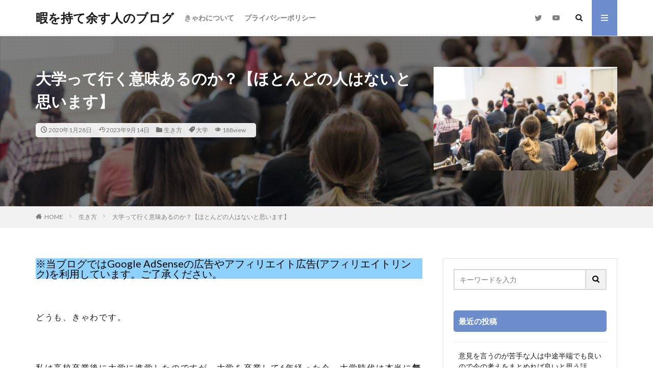

--- FILE ---
content_type: text/html; charset=UTF-8
request_url: https://kyawa777.com/daigaku-ikuimiaru
body_size: 25645
content:

<!DOCTYPE html>

<html lang="ja" prefix="og: http://ogp.me/ns#" class="t-html 
t-middle ">

<head prefix="og: http://ogp.me/ns# fb: http://ogp.me/ns/fb# article: http://ogp.me/ns/article#">
<meta charset="UTF-8">
<title>大学って行く意味あるのか？【ほとんどの人はないと思います】│暇を持て余す人のブログ</title>
<meta name='robots' content='max-image-preview:large' />
<link rel="alternate" title="oEmbed (JSON)" type="application/json+oembed" href="https://kyawa777.com/wp-json/oembed/1.0/embed?url=https%3A%2F%2Fkyawa777.com%2Fdaigaku-ikuimiaru" />
<link rel="alternate" title="oEmbed (XML)" type="text/xml+oembed" href="https://kyawa777.com/wp-json/oembed/1.0/embed?url=https%3A%2F%2Fkyawa777.com%2Fdaigaku-ikuimiaru&#038;format=xml" />
<style id='wp-img-auto-sizes-contain-inline-css' type='text/css'>
img:is([sizes=auto i],[sizes^="auto," i]){contain-intrinsic-size:3000px 1500px}
/*# sourceURL=wp-img-auto-sizes-contain-inline-css */
</style>
<link rel='stylesheet' id='dashicons-css' href='https://kyawa777.com/wp-includes/css/dashicons.min.css?ver=6.9' type='text/css' media='all' />
<link rel='stylesheet' id='thickbox-css' href='https://kyawa777.com/wp-includes/js/thickbox/thickbox.css?ver=6.9' type='text/css' media='all' />
<link rel='stylesheet' id='wp-block-library-css' href='https://kyawa777.com/wp-includes/css/dist/block-library/style.min.css?ver=6.9' type='text/css' media='all' />
<style id='wp-block-heading-inline-css' type='text/css'>
h1:where(.wp-block-heading).has-background,h2:where(.wp-block-heading).has-background,h3:where(.wp-block-heading).has-background,h4:where(.wp-block-heading).has-background,h5:where(.wp-block-heading).has-background,h6:where(.wp-block-heading).has-background{padding:1.25em 2.375em}h1.has-text-align-left[style*=writing-mode]:where([style*=vertical-lr]),h1.has-text-align-right[style*=writing-mode]:where([style*=vertical-rl]),h2.has-text-align-left[style*=writing-mode]:where([style*=vertical-lr]),h2.has-text-align-right[style*=writing-mode]:where([style*=vertical-rl]),h3.has-text-align-left[style*=writing-mode]:where([style*=vertical-lr]),h3.has-text-align-right[style*=writing-mode]:where([style*=vertical-rl]),h4.has-text-align-left[style*=writing-mode]:where([style*=vertical-lr]),h4.has-text-align-right[style*=writing-mode]:where([style*=vertical-rl]),h5.has-text-align-left[style*=writing-mode]:where([style*=vertical-lr]),h5.has-text-align-right[style*=writing-mode]:where([style*=vertical-rl]),h6.has-text-align-left[style*=writing-mode]:where([style*=vertical-lr]),h6.has-text-align-right[style*=writing-mode]:where([style*=vertical-rl]){rotate:180deg}
/*# sourceURL=https://kyawa777.com/wp-includes/blocks/heading/style.min.css */
</style>
<style id='wp-block-image-inline-css' type='text/css'>
.wp-block-image>a,.wp-block-image>figure>a{display:inline-block}.wp-block-image img{box-sizing:border-box;height:auto;max-width:100%;vertical-align:bottom}@media not (prefers-reduced-motion){.wp-block-image img.hide{visibility:hidden}.wp-block-image img.show{animation:show-content-image .4s}}.wp-block-image[style*=border-radius] img,.wp-block-image[style*=border-radius]>a{border-radius:inherit}.wp-block-image.has-custom-border img{box-sizing:border-box}.wp-block-image.aligncenter{text-align:center}.wp-block-image.alignfull>a,.wp-block-image.alignwide>a{width:100%}.wp-block-image.alignfull img,.wp-block-image.alignwide img{height:auto;width:100%}.wp-block-image .aligncenter,.wp-block-image .alignleft,.wp-block-image .alignright,.wp-block-image.aligncenter,.wp-block-image.alignleft,.wp-block-image.alignright{display:table}.wp-block-image .aligncenter>figcaption,.wp-block-image .alignleft>figcaption,.wp-block-image .alignright>figcaption,.wp-block-image.aligncenter>figcaption,.wp-block-image.alignleft>figcaption,.wp-block-image.alignright>figcaption{caption-side:bottom;display:table-caption}.wp-block-image .alignleft{float:left;margin:.5em 1em .5em 0}.wp-block-image .alignright{float:right;margin:.5em 0 .5em 1em}.wp-block-image .aligncenter{margin-left:auto;margin-right:auto}.wp-block-image :where(figcaption){margin-bottom:1em;margin-top:.5em}.wp-block-image.is-style-circle-mask img{border-radius:9999px}@supports ((-webkit-mask-image:none) or (mask-image:none)) or (-webkit-mask-image:none){.wp-block-image.is-style-circle-mask img{border-radius:0;-webkit-mask-image:url('data:image/svg+xml;utf8,<svg viewBox="0 0 100 100" xmlns="http://www.w3.org/2000/svg"><circle cx="50" cy="50" r="50"/></svg>');mask-image:url('data:image/svg+xml;utf8,<svg viewBox="0 0 100 100" xmlns="http://www.w3.org/2000/svg"><circle cx="50" cy="50" r="50"/></svg>');mask-mode:alpha;-webkit-mask-position:center;mask-position:center;-webkit-mask-repeat:no-repeat;mask-repeat:no-repeat;-webkit-mask-size:contain;mask-size:contain}}:root :where(.wp-block-image.is-style-rounded img,.wp-block-image .is-style-rounded img){border-radius:9999px}.wp-block-image figure{margin:0}.wp-lightbox-container{display:flex;flex-direction:column;position:relative}.wp-lightbox-container img{cursor:zoom-in}.wp-lightbox-container img:hover+button{opacity:1}.wp-lightbox-container button{align-items:center;backdrop-filter:blur(16px) saturate(180%);background-color:#5a5a5a40;border:none;border-radius:4px;cursor:zoom-in;display:flex;height:20px;justify-content:center;opacity:0;padding:0;position:absolute;right:16px;text-align:center;top:16px;width:20px;z-index:100}@media not (prefers-reduced-motion){.wp-lightbox-container button{transition:opacity .2s ease}}.wp-lightbox-container button:focus-visible{outline:3px auto #5a5a5a40;outline:3px auto -webkit-focus-ring-color;outline-offset:3px}.wp-lightbox-container button:hover{cursor:pointer;opacity:1}.wp-lightbox-container button:focus{opacity:1}.wp-lightbox-container button:focus,.wp-lightbox-container button:hover,.wp-lightbox-container button:not(:hover):not(:active):not(.has-background){background-color:#5a5a5a40;border:none}.wp-lightbox-overlay{box-sizing:border-box;cursor:zoom-out;height:100vh;left:0;overflow:hidden;position:fixed;top:0;visibility:hidden;width:100%;z-index:100000}.wp-lightbox-overlay .close-button{align-items:center;cursor:pointer;display:flex;justify-content:center;min-height:40px;min-width:40px;padding:0;position:absolute;right:calc(env(safe-area-inset-right) + 16px);top:calc(env(safe-area-inset-top) + 16px);z-index:5000000}.wp-lightbox-overlay .close-button:focus,.wp-lightbox-overlay .close-button:hover,.wp-lightbox-overlay .close-button:not(:hover):not(:active):not(.has-background){background:none;border:none}.wp-lightbox-overlay .lightbox-image-container{height:var(--wp--lightbox-container-height);left:50%;overflow:hidden;position:absolute;top:50%;transform:translate(-50%,-50%);transform-origin:top left;width:var(--wp--lightbox-container-width);z-index:9999999999}.wp-lightbox-overlay .wp-block-image{align-items:center;box-sizing:border-box;display:flex;height:100%;justify-content:center;margin:0;position:relative;transform-origin:0 0;width:100%;z-index:3000000}.wp-lightbox-overlay .wp-block-image img{height:var(--wp--lightbox-image-height);min-height:var(--wp--lightbox-image-height);min-width:var(--wp--lightbox-image-width);width:var(--wp--lightbox-image-width)}.wp-lightbox-overlay .wp-block-image figcaption{display:none}.wp-lightbox-overlay button{background:none;border:none}.wp-lightbox-overlay .scrim{background-color:#fff;height:100%;opacity:.9;position:absolute;width:100%;z-index:2000000}.wp-lightbox-overlay.active{visibility:visible}@media not (prefers-reduced-motion){.wp-lightbox-overlay.active{animation:turn-on-visibility .25s both}.wp-lightbox-overlay.active img{animation:turn-on-visibility .35s both}.wp-lightbox-overlay.show-closing-animation:not(.active){animation:turn-off-visibility .35s both}.wp-lightbox-overlay.show-closing-animation:not(.active) img{animation:turn-off-visibility .25s both}.wp-lightbox-overlay.zoom.active{animation:none;opacity:1;visibility:visible}.wp-lightbox-overlay.zoom.active .lightbox-image-container{animation:lightbox-zoom-in .4s}.wp-lightbox-overlay.zoom.active .lightbox-image-container img{animation:none}.wp-lightbox-overlay.zoom.active .scrim{animation:turn-on-visibility .4s forwards}.wp-lightbox-overlay.zoom.show-closing-animation:not(.active){animation:none}.wp-lightbox-overlay.zoom.show-closing-animation:not(.active) .lightbox-image-container{animation:lightbox-zoom-out .4s}.wp-lightbox-overlay.zoom.show-closing-animation:not(.active) .lightbox-image-container img{animation:none}.wp-lightbox-overlay.zoom.show-closing-animation:not(.active) .scrim{animation:turn-off-visibility .4s forwards}}@keyframes show-content-image{0%{visibility:hidden}99%{visibility:hidden}to{visibility:visible}}@keyframes turn-on-visibility{0%{opacity:0}to{opacity:1}}@keyframes turn-off-visibility{0%{opacity:1;visibility:visible}99%{opacity:0;visibility:visible}to{opacity:0;visibility:hidden}}@keyframes lightbox-zoom-in{0%{transform:translate(calc((-100vw + var(--wp--lightbox-scrollbar-width))/2 + var(--wp--lightbox-initial-left-position)),calc(-50vh + var(--wp--lightbox-initial-top-position))) scale(var(--wp--lightbox-scale))}to{transform:translate(-50%,-50%) scale(1)}}@keyframes lightbox-zoom-out{0%{transform:translate(-50%,-50%) scale(1);visibility:visible}99%{visibility:visible}to{transform:translate(calc((-100vw + var(--wp--lightbox-scrollbar-width))/2 + var(--wp--lightbox-initial-left-position)),calc(-50vh + var(--wp--lightbox-initial-top-position))) scale(var(--wp--lightbox-scale));visibility:hidden}}
/*# sourceURL=https://kyawa777.com/wp-includes/blocks/image/style.min.css */
</style>
<style id='wp-block-list-inline-css' type='text/css'>
ol,ul{box-sizing:border-box}:root :where(.wp-block-list.has-background){padding:1.25em 2.375em}
/*# sourceURL=https://kyawa777.com/wp-includes/blocks/list/style.min.css */
</style>
<style id='wp-block-paragraph-inline-css' type='text/css'>
.is-small-text{font-size:.875em}.is-regular-text{font-size:1em}.is-large-text{font-size:2.25em}.is-larger-text{font-size:3em}.has-drop-cap:not(:focus):first-letter{float:left;font-size:8.4em;font-style:normal;font-weight:100;line-height:.68;margin:.05em .1em 0 0;text-transform:uppercase}body.rtl .has-drop-cap:not(:focus):first-letter{float:none;margin-left:.1em}p.has-drop-cap.has-background{overflow:hidden}:root :where(p.has-background){padding:1.25em 2.375em}:where(p.has-text-color:not(.has-link-color)) a{color:inherit}p.has-text-align-left[style*="writing-mode:vertical-lr"],p.has-text-align-right[style*="writing-mode:vertical-rl"]{rotate:180deg}
/*# sourceURL=https://kyawa777.com/wp-includes/blocks/paragraph/style.min.css */
</style>
<style id='global-styles-inline-css' type='text/css'>
:root{--wp--preset--aspect-ratio--square: 1;--wp--preset--aspect-ratio--4-3: 4/3;--wp--preset--aspect-ratio--3-4: 3/4;--wp--preset--aspect-ratio--3-2: 3/2;--wp--preset--aspect-ratio--2-3: 2/3;--wp--preset--aspect-ratio--16-9: 16/9;--wp--preset--aspect-ratio--9-16: 9/16;--wp--preset--color--black: #000000;--wp--preset--color--cyan-bluish-gray: #abb8c3;--wp--preset--color--white: #ffffff;--wp--preset--color--pale-pink: #f78da7;--wp--preset--color--vivid-red: #cf2e2e;--wp--preset--color--luminous-vivid-orange: #ff6900;--wp--preset--color--luminous-vivid-amber: #fcb900;--wp--preset--color--light-green-cyan: #7bdcb5;--wp--preset--color--vivid-green-cyan: #00d084;--wp--preset--color--pale-cyan-blue: #8ed1fc;--wp--preset--color--vivid-cyan-blue: #0693e3;--wp--preset--color--vivid-purple: #9b51e0;--wp--preset--gradient--vivid-cyan-blue-to-vivid-purple: linear-gradient(135deg,rgb(6,147,227) 0%,rgb(155,81,224) 100%);--wp--preset--gradient--light-green-cyan-to-vivid-green-cyan: linear-gradient(135deg,rgb(122,220,180) 0%,rgb(0,208,130) 100%);--wp--preset--gradient--luminous-vivid-amber-to-luminous-vivid-orange: linear-gradient(135deg,rgb(252,185,0) 0%,rgb(255,105,0) 100%);--wp--preset--gradient--luminous-vivid-orange-to-vivid-red: linear-gradient(135deg,rgb(255,105,0) 0%,rgb(207,46,46) 100%);--wp--preset--gradient--very-light-gray-to-cyan-bluish-gray: linear-gradient(135deg,rgb(238,238,238) 0%,rgb(169,184,195) 100%);--wp--preset--gradient--cool-to-warm-spectrum: linear-gradient(135deg,rgb(74,234,220) 0%,rgb(151,120,209) 20%,rgb(207,42,186) 40%,rgb(238,44,130) 60%,rgb(251,105,98) 80%,rgb(254,248,76) 100%);--wp--preset--gradient--blush-light-purple: linear-gradient(135deg,rgb(255,206,236) 0%,rgb(152,150,240) 100%);--wp--preset--gradient--blush-bordeaux: linear-gradient(135deg,rgb(254,205,165) 0%,rgb(254,45,45) 50%,rgb(107,0,62) 100%);--wp--preset--gradient--luminous-dusk: linear-gradient(135deg,rgb(255,203,112) 0%,rgb(199,81,192) 50%,rgb(65,88,208) 100%);--wp--preset--gradient--pale-ocean: linear-gradient(135deg,rgb(255,245,203) 0%,rgb(182,227,212) 50%,rgb(51,167,181) 100%);--wp--preset--gradient--electric-grass: linear-gradient(135deg,rgb(202,248,128) 0%,rgb(113,206,126) 100%);--wp--preset--gradient--midnight: linear-gradient(135deg,rgb(2,3,129) 0%,rgb(40,116,252) 100%);--wp--preset--font-size--small: 13px;--wp--preset--font-size--medium: 20px;--wp--preset--font-size--large: 36px;--wp--preset--font-size--x-large: 42px;--wp--preset--spacing--20: 0.44rem;--wp--preset--spacing--30: 0.67rem;--wp--preset--spacing--40: 1rem;--wp--preset--spacing--50: 1.5rem;--wp--preset--spacing--60: 2.25rem;--wp--preset--spacing--70: 3.38rem;--wp--preset--spacing--80: 5.06rem;--wp--preset--shadow--natural: 6px 6px 9px rgba(0, 0, 0, 0.2);--wp--preset--shadow--deep: 12px 12px 50px rgba(0, 0, 0, 0.4);--wp--preset--shadow--sharp: 6px 6px 0px rgba(0, 0, 0, 0.2);--wp--preset--shadow--outlined: 6px 6px 0px -3px rgb(255, 255, 255), 6px 6px rgb(0, 0, 0);--wp--preset--shadow--crisp: 6px 6px 0px rgb(0, 0, 0);}:where(.is-layout-flex){gap: 0.5em;}:where(.is-layout-grid){gap: 0.5em;}body .is-layout-flex{display: flex;}.is-layout-flex{flex-wrap: wrap;align-items: center;}.is-layout-flex > :is(*, div){margin: 0;}body .is-layout-grid{display: grid;}.is-layout-grid > :is(*, div){margin: 0;}:where(.wp-block-columns.is-layout-flex){gap: 2em;}:where(.wp-block-columns.is-layout-grid){gap: 2em;}:where(.wp-block-post-template.is-layout-flex){gap: 1.25em;}:where(.wp-block-post-template.is-layout-grid){gap: 1.25em;}.has-black-color{color: var(--wp--preset--color--black) !important;}.has-cyan-bluish-gray-color{color: var(--wp--preset--color--cyan-bluish-gray) !important;}.has-white-color{color: var(--wp--preset--color--white) !important;}.has-pale-pink-color{color: var(--wp--preset--color--pale-pink) !important;}.has-vivid-red-color{color: var(--wp--preset--color--vivid-red) !important;}.has-luminous-vivid-orange-color{color: var(--wp--preset--color--luminous-vivid-orange) !important;}.has-luminous-vivid-amber-color{color: var(--wp--preset--color--luminous-vivid-amber) !important;}.has-light-green-cyan-color{color: var(--wp--preset--color--light-green-cyan) !important;}.has-vivid-green-cyan-color{color: var(--wp--preset--color--vivid-green-cyan) !important;}.has-pale-cyan-blue-color{color: var(--wp--preset--color--pale-cyan-blue) !important;}.has-vivid-cyan-blue-color{color: var(--wp--preset--color--vivid-cyan-blue) !important;}.has-vivid-purple-color{color: var(--wp--preset--color--vivid-purple) !important;}.has-black-background-color{background-color: var(--wp--preset--color--black) !important;}.has-cyan-bluish-gray-background-color{background-color: var(--wp--preset--color--cyan-bluish-gray) !important;}.has-white-background-color{background-color: var(--wp--preset--color--white) !important;}.has-pale-pink-background-color{background-color: var(--wp--preset--color--pale-pink) !important;}.has-vivid-red-background-color{background-color: var(--wp--preset--color--vivid-red) !important;}.has-luminous-vivid-orange-background-color{background-color: var(--wp--preset--color--luminous-vivid-orange) !important;}.has-luminous-vivid-amber-background-color{background-color: var(--wp--preset--color--luminous-vivid-amber) !important;}.has-light-green-cyan-background-color{background-color: var(--wp--preset--color--light-green-cyan) !important;}.has-vivid-green-cyan-background-color{background-color: var(--wp--preset--color--vivid-green-cyan) !important;}.has-pale-cyan-blue-background-color{background-color: var(--wp--preset--color--pale-cyan-blue) !important;}.has-vivid-cyan-blue-background-color{background-color: var(--wp--preset--color--vivid-cyan-blue) !important;}.has-vivid-purple-background-color{background-color: var(--wp--preset--color--vivid-purple) !important;}.has-black-border-color{border-color: var(--wp--preset--color--black) !important;}.has-cyan-bluish-gray-border-color{border-color: var(--wp--preset--color--cyan-bluish-gray) !important;}.has-white-border-color{border-color: var(--wp--preset--color--white) !important;}.has-pale-pink-border-color{border-color: var(--wp--preset--color--pale-pink) !important;}.has-vivid-red-border-color{border-color: var(--wp--preset--color--vivid-red) !important;}.has-luminous-vivid-orange-border-color{border-color: var(--wp--preset--color--luminous-vivid-orange) !important;}.has-luminous-vivid-amber-border-color{border-color: var(--wp--preset--color--luminous-vivid-amber) !important;}.has-light-green-cyan-border-color{border-color: var(--wp--preset--color--light-green-cyan) !important;}.has-vivid-green-cyan-border-color{border-color: var(--wp--preset--color--vivid-green-cyan) !important;}.has-pale-cyan-blue-border-color{border-color: var(--wp--preset--color--pale-cyan-blue) !important;}.has-vivid-cyan-blue-border-color{border-color: var(--wp--preset--color--vivid-cyan-blue) !important;}.has-vivid-purple-border-color{border-color: var(--wp--preset--color--vivid-purple) !important;}.has-vivid-cyan-blue-to-vivid-purple-gradient-background{background: var(--wp--preset--gradient--vivid-cyan-blue-to-vivid-purple) !important;}.has-light-green-cyan-to-vivid-green-cyan-gradient-background{background: var(--wp--preset--gradient--light-green-cyan-to-vivid-green-cyan) !important;}.has-luminous-vivid-amber-to-luminous-vivid-orange-gradient-background{background: var(--wp--preset--gradient--luminous-vivid-amber-to-luminous-vivid-orange) !important;}.has-luminous-vivid-orange-to-vivid-red-gradient-background{background: var(--wp--preset--gradient--luminous-vivid-orange-to-vivid-red) !important;}.has-very-light-gray-to-cyan-bluish-gray-gradient-background{background: var(--wp--preset--gradient--very-light-gray-to-cyan-bluish-gray) !important;}.has-cool-to-warm-spectrum-gradient-background{background: var(--wp--preset--gradient--cool-to-warm-spectrum) !important;}.has-blush-light-purple-gradient-background{background: var(--wp--preset--gradient--blush-light-purple) !important;}.has-blush-bordeaux-gradient-background{background: var(--wp--preset--gradient--blush-bordeaux) !important;}.has-luminous-dusk-gradient-background{background: var(--wp--preset--gradient--luminous-dusk) !important;}.has-pale-ocean-gradient-background{background: var(--wp--preset--gradient--pale-ocean) !important;}.has-electric-grass-gradient-background{background: var(--wp--preset--gradient--electric-grass) !important;}.has-midnight-gradient-background{background: var(--wp--preset--gradient--midnight) !important;}.has-small-font-size{font-size: var(--wp--preset--font-size--small) !important;}.has-medium-font-size{font-size: var(--wp--preset--font-size--medium) !important;}.has-large-font-size{font-size: var(--wp--preset--font-size--large) !important;}.has-x-large-font-size{font-size: var(--wp--preset--font-size--x-large) !important;}
/*# sourceURL=global-styles-inline-css */
</style>

<style id='classic-theme-styles-inline-css' type='text/css'>
/*! This file is auto-generated */
.wp-block-button__link{color:#fff;background-color:#32373c;border-radius:9999px;box-shadow:none;text-decoration:none;padding:calc(.667em + 2px) calc(1.333em + 2px);font-size:1.125em}.wp-block-file__button{background:#32373c;color:#fff;text-decoration:none}
/*# sourceURL=/wp-includes/css/classic-themes.min.css */
</style>
<script type="text/javascript" src="https://kyawa777.com/wp-includes/js/jquery/jquery.min.js?ver=3.7.1" id="jquery-core-js"></script>
<script type="text/javascript" src="https://kyawa777.com/wp-includes/js/jquery/jquery-migrate.min.js?ver=3.4.1" id="jquery-migrate-js"></script>
<link rel="https://api.w.org/" href="https://kyawa777.com/wp-json/" /><link rel="alternate" title="JSON" type="application/json" href="https://kyawa777.com/wp-json/wp/v2/posts/12025" /><link class="css-async" rel href="https://kyawa777.com/wp-content/themes/the-thor/css/icon.min.css">
<link class="css-async" rel href="https://fonts.googleapis.com/css?family=Lato:100,300,400,700,900">
<link class="css-async" rel href="https://fonts.googleapis.com/css?family=Fjalla+One">
<link class="css-async" rel href="https://fonts.googleapis.com/css?family=Noto+Sans+JP:100,200,300,400,500,600,700,800,900">
<link rel="stylesheet" href="https://kyawa777.com/wp-content/themes/the-thor/style.min.css">
<link class="css-async" rel href="https://kyawa777.com/wp-content/themes/the-thor-child/style-user.css?1608541281">
<link rel="canonical" href="https://kyawa777.com/daigaku-ikuimiaru" />
<script src="https://ajax.googleapis.com/ajax/libs/jquery/1.12.4/jquery.min.js"></script>
<meta http-equiv="X-UA-Compatible" content="IE=edge">
<meta name="viewport" content="width=device-width, initial-scale=1, viewport-fit=cover"/>
<style>
.widget.widget_nav_menu ul.menu{border-color: rgba(108,140,204,0.15);}.widget.widget_nav_menu ul.menu li{border-color: rgba(108,140,204,0.75);}.widget.widget_nav_menu ul.menu .sub-menu li{border-color: rgba(108,140,204,0.15);}.widget.widget_nav_menu ul.menu .sub-menu li .sub-menu li:first-child{border-color: rgba(108,140,204,0.15);}.widget.widget_nav_menu ul.menu li a:hover{background-color: rgba(108,140,204,0.75);}.widget.widget_nav_menu ul.menu .current-menu-item > a{background-color: rgba(108,140,204,0.75);}.widget.widget_nav_menu ul.menu li .sub-menu li a:before {color:#6c8ccc;}.widget.widget_nav_menu ul.menu li a{background-color:#6c8ccc;}.widget.widget_nav_menu ul.menu .sub-menu a:hover{color:#6c8ccc;}.widget.widget_nav_menu ul.menu .sub-menu .current-menu-item a{color:#6c8ccc;}.widget.widget_categories ul{border-color: rgba(108,140,204,0.15);}.widget.widget_categories ul li{border-color: rgba(108,140,204,0.75);}.widget.widget_categories ul .children li{border-color: rgba(108,140,204,0.15);}.widget.widget_categories ul .children li .children li:first-child{border-color: rgba(108,140,204,0.15);}.widget.widget_categories ul li a:hover{background-color: rgba(108,140,204,0.75);}.widget.widget_categories ul .current-menu-item > a{background-color: rgba(108,140,204,0.75);}.widget.widget_categories ul li .children li a:before {color:#6c8ccc;}.widget.widget_categories ul li a{background-color:#6c8ccc;}.widget.widget_categories ul .children a:hover{color:#6c8ccc;}.widget.widget_categories ul .children .current-menu-item a{color:#6c8ccc;}.widgetSearch__input:hover{border-color:#6c8ccc;}.widgetCatTitle{background-color:#6c8ccc;}.widgetCatTitle__inner{background-color:#6c8ccc;}.widgetSearch__submit:hover{background-color:#6c8ccc;}.widgetProfile__sns{background-color:#6c8ccc;}.widget.widget_calendar .calendar_wrap tbody a:hover{background-color:#6c8ccc;}.widget ul li a:hover{color:#6c8ccc;}.widget.widget_rss .rsswidget:hover{color:#6c8ccc;}.widget.widget_tag_cloud a:hover{background-color:#6c8ccc;}.widget select:hover{border-color:#6c8ccc;}.widgetSearch__checkLabel:hover:after{border-color:#6c8ccc;}.widgetSearch__check:checked .widgetSearch__checkLabel:before, .widgetSearch__check:checked + .widgetSearch__checkLabel:before{border-color:#6c8ccc;}.widgetTab__item.current{border-top-color:#6c8ccc;}.widgetTab__item:hover{border-top-color:#6c8ccc;}.searchHead__title{background-color:#6c8ccc;}.searchHead__submit:hover{color:#6c8ccc;}.menuBtn__close:hover{color:#6c8ccc;}.menuBtn__link:hover{color:#6c8ccc;}@media only screen and (min-width: 992px){.menuBtn__link {background-color:#6c8ccc;}}.t-headerCenter .menuBtn__link:hover{color:#6c8ccc;}.searchBtn__close:hover{color:#6c8ccc;}.searchBtn__link:hover{color:#6c8ccc;}.breadcrumb__item a:hover{color:#6c8ccc;}.pager__item{color:#6c8ccc;}.pager__item:hover, .pager__item-current{background-color:#6c8ccc; color:#fff;}.page-numbers{color:#6c8ccc;}.page-numbers:hover, .page-numbers.current{background-color:#6c8ccc; color:#fff;}.pagePager__item{color:#6c8ccc;}.pagePager__item:hover, .pagePager__item-current{background-color:#6c8ccc; color:#fff;}.heading a:hover{color:#6c8ccc;}.eyecatch__cat{background-color:#6c8ccc;}.the__category{background-color:#6c8ccc;}.dateList__item a:hover{color:#6c8ccc;}.controllerFooter__item:last-child{background-color:#6c8ccc;}.controllerFooter__close{background-color:#6c8ccc;}.bottomFooter__topBtn{background-color:#6c8ccc;}.mask-color{background-color:#6c8ccc;}.mask-colorgray{background-color:#6c8ccc;}.pickup3__item{background-color:#6c8ccc;}.categoryBox__title{color:#6c8ccc;}.comments__list .comment-meta{background-color:#6c8ccc;}.comment-respond .submit{background-color:#6c8ccc;}.prevNext__pop{background-color:#6c8ccc;}.swiper-pagination-bullet-active{background-color:#6c8ccc;}.swiper-slider .swiper-button-next, .swiper-slider .swiper-container-rtl .swiper-button-prev, .swiper-slider .swiper-button-prev, .swiper-slider .swiper-container-rtl .swiper-button-next	{background-color:#6c8ccc;}body{background:#ffffff;}.l-header{background-color:#ffffff;}.globalNavi::before{background: -webkit-gradient(linear,left top,right top,color-stop(0%,rgba(255,255,255,0)),color-stop(100%,#ffffff));}.snsFooter{background-color:#6c8ccc}.widget-main .heading.heading-widget{background-color:#6c8ccc}.widget-main .heading.heading-widgetsimple{background-color:#6c8ccc}.widget-main .heading.heading-widgetsimplewide{background-color:#6c8ccc}.widget-main .heading.heading-widgetwide{background-color:#6c8ccc}.widget-main .heading.heading-widgetbottom:before{border-color:#6c8ccc}.widget-main .heading.heading-widgetborder{border-color:#6c8ccc}.widget-main .heading.heading-widgetborder::before,.widget-main .heading.heading-widgetborder::after{background-color:#6c8ccc}.widget-side .heading.heading-widget{background-color:#6c8ccc}.widget-side .heading.heading-widgetsimple{background-color:#6c8ccc}.widget-side .heading.heading-widgetsimplewide{background-color:#6c8ccc}.widget-side .heading.heading-widgetwide{background-color:#6c8ccc}.widget-side .heading.heading-widgetbottom:before{border-color:#6c8ccc}.widget-side .heading.heading-widgetborder{border-color:#6c8ccc}.widget-side .heading.heading-widgetborder::before,.widget-side .heading.heading-widgetborder::after{background-color:#6c8ccc}.widget-foot .heading.heading-widget{background-color:#6c8ccc}.widget-foot .heading.heading-widgetsimple{background-color:#6c8ccc}.widget-foot .heading.heading-widgetsimplewide{background-color:#6c8ccc}.widget-foot .heading.heading-widgetwide{background-color:#6c8ccc}.widget-foot .heading.heading-widgetbottom:before{border-color:#6c8ccc}.widget-foot .heading.heading-widgetborder{border-color:#6c8ccc}.widget-foot .heading.heading-widgetborder::before,.widget-foot .heading.heading-widgetborder::after{background-color:#6c8ccc}.widget-menu .heading.heading-widget{background-color:#6c8ccc}.widget-menu .heading.heading-widgetsimple{background-color:#6c8ccc}.widget-menu .heading.heading-widgetsimplewide{background-color:#6c8ccc}.widget-menu .heading.heading-widgetwide{background-color:#6c8ccc}.widget-menu .heading.heading-widgetbottom:before{border-color:#6c8ccc}.widget-menu .heading.heading-widgetborder{border-color:#6c8ccc}.widget-menu .heading.heading-widgetborder::before,.widget-menu .heading.heading-widgetborder::after{background-color:#6c8ccc}@media only screen and (min-width: 768px){.still {height: 500px;}}.rankingBox__bg{background-color:#6c8ccc}.commonCtr__bg.mask.mask-colorgray{background-color:#6c8ccc}.the__ribbon{background-color:#6c8ccc}.the__ribbon:after{border-left-color:#6c8ccc; border-right-color:#6c8ccc}.postcta-bg{background-color:#3970a2}.content .afTagBox__btnDetail{background-color:#6c8ccc;}.widget .widgetAfTag__btnDetail{background-color:#6c8ccc;}.content .afTagBox__btnAf{background-color:#6c8ccc;}.widget .widgetAfTag__btnAf{background-color:#6c8ccc;}.content a{color:#21b0d3;}.phrase a{color:#21b0d3;}.content .sitemap li a:hover{color:#21b0d3;}.content h2 a:hover,.content h3 a:hover,.content h4 a:hover,.content h5 a:hover{color:#21b0d3;}.content ul.menu li a:hover{color:#21b0d3;}.content .es-LiconBox:before{background-color:#a83f3f;}.content .es-LiconCircle:before{background-color:#a83f3f;}.content .es-BTiconBox:before{background-color:#a83f3f;}.content .es-BTiconCircle:before{background-color:#a83f3f;}.content .es-BiconObi{border-color:#a83f3f;}.content .es-BiconCorner:before{background-color:#a83f3f;}.content .es-BiconCircle:before{background-color:#a83f3f;}.content .es-BmarkHatena::before{background-color:#005293;}.content .es-BmarkExcl::before{background-color:#b60105;}.content .es-BmarkQ::before{background-color:#005293;}.content .es-BmarkQ::after{border-top-color:#005293;}.content .es-BmarkA::before{color:#b60105;}.content .es-BsubTradi::before{color:#ffffff;background-color:#b60105;border-color:#b60105;}.btn__link-primary{color:#ffffff; background-color:#3f3f3f;}.content .btn__link-primary{color:#ffffff; background-color:#3f3f3f;}.searchBtn__contentInner .btn__link-search{color:#ffffff; background-color:#3f3f3f;}.btn__link-secondary{color:#ffffff; background-color:#3f3f3f;}.content .btn__link-secondary{color:#ffffff; background-color:#3f3f3f;}.btn__link-search{color:#ffffff; background-color:#3f3f3f;}.btn__link-normal{color:#3f3f3f;}.content .btn__link-normal{color:#3f3f3f;}.btn__link-normal:hover{background-color:#3f3f3f;}.content .btn__link-normal:hover{background-color:#3f3f3f;}.comments__list .comment-reply-link{color:#3f3f3f;}.comments__list .comment-reply-link:hover{background-color:#3f3f3f;}@media only screen and (min-width: 992px){.subNavi__link-pickup{color:#3f3f3f;}}@media only screen and (min-width: 992px){.subNavi__link-pickup:hover{background-color:#3f3f3f;}}.content h2{color:#191919}.content h3{color:#191919}.content h4{color:#191919}.content h5{color:#191919}.content ul > li::before{color:#a83f3f;}.content ul{color:#191919;}.content ol > li::before{color:#a83f3f; border-color:#a83f3f;}.content ol > li > ol > li::before{background-color:#a83f3f; border-color:#a83f3f;}.content ol > li > ol > li > ol > li::before{color:#a83f3f; border-color:#a83f3f;}.content ol{color:#191919;}.content .balloon .balloon__text{color:#191919; background-color:#f2f2f2;}.content .balloon .balloon__text-left:before{border-left-color:#f2f2f2;}.content .balloon .balloon__text-right:before{border-right-color:#f2f2f2;}.content .balloon-boder .balloon__text{color:#191919; background-color:#ffffff;  border-color:#d8d8d8;}.content .balloon-boder .balloon__text-left:before{border-left-color:#d8d8d8;}.content .balloon-boder .balloon__text-left:after{border-left-color:#ffffff;}.content .balloon-boder .balloon__text-right:before{border-right-color:#d8d8d8;}.content .balloon-boder .balloon__text-right:after{border-right-color:#ffffff;}.content blockquote{color:#191919; background-color:#f2f2f2;}.content blockquote::before{color:#d8d8d8;}.content table{color:#191919; border-top-color:#E5E5E5; border-left-color:#E5E5E5;}.content table th{background:#7f7f7f; color:#ffffff; ;border-right-color:#E5E5E5; border-bottom-color:#E5E5E5;}.content table td{background:#ffffff; ;border-right-color:#E5E5E5; border-bottom-color:#E5E5E5;}.content table tr:nth-child(odd) td{background-color:#f2f2f2;}
</style>
<link rel="icon" href="https://kyawa777.com/wp-content/uploads/2020/12/cropped-アイコン-1-32x32.jpg" sizes="32x32" />
<link rel="icon" href="https://kyawa777.com/wp-content/uploads/2020/12/cropped-アイコン-1-192x192.jpg" sizes="192x192" />
<link rel="apple-touch-icon" href="https://kyawa777.com/wp-content/uploads/2020/12/cropped-アイコン-1-180x180.jpg" />
<meta name="msapplication-TileImage" content="https://kyawa777.com/wp-content/uploads/2020/12/cropped-アイコン-1-270x270.jpg" />
		<style type="text/css" id="wp-custom-css">
			.midasi01 {
  position: relative;
  margin-bottom: 2em;
  padding: 1.5rem 2rem;
  border-radius: 10px;
  background: #D9E5FF;
}

.midasi01:before,
.midasi01:after {
  position: absolute;
  content: '';
  border-radius: 50%;
  background: #D9E5FF;
}

.midasi01:before {
  bottom: -15px;
  left: 30px;
  width: 30px;
  height: 30px;
}

.midasi01:after {
  bottom: -30px;
  left: 50px;
  width: 15px;
  height: 15px;
}

.midasi02 {
  position: relative;
  padding-left: 25px;
}

.midasi02:before {
  position: absolute;
  content: '';
  bottom: -3px;
  left: 0;
  width: 0;
  height: 0;
  border: none;
  border-left: solid 15px transparent;
  border-bottom: solid 15px #3366CC;
}
.midasi02:after {
  position: absolute;
  content: '';
  bottom: -3px;
  left: 10px;
  width: 100%;
  border-bottom: solid 3px #3366CC;
}

.box{
    padding: 0.5em 1em;
    margin: 2em 0;
    font-weight: bold;
    color: black;/*文字色*/
    background: #FFF;
    border: solid 3px #6091d3;/*線*/
    border-radius: 10px;/*角の丸み*/
}
.box p {
    margin: 0; 
    padding: 0;
}
.box26{
    position: relative;
    margin: 2em 0;
    padding: 0.5em 1em;
    border: solid 3px #95ccff;
    border-radius: 8px;
}
.box26 .box-title {
    position: absolute;
    display: inline-block;
    top: -13px;
    left: 10px;
    padding: 0 9px;
    line-height: 1;
    font-size: 19px;
    background: #FFF;
    color: #95ccff;
    font-weight: bold;
}
.box26 p {
    margin: 0; 
    padding: 0;
}
.under {
border-bottom: solid 2px blue;}

.shadow {
  padding: 0.5em;
	margin: 2em 0;
  background: aliceblue;
  box-shadow: 0 0 4px rgba(0, 0, 0, 0.23);
}

.hukidasi {
  position: relative;
  padding: 0.6em;
  background: #e0edff;
}

.hukidasi:after {
  position: absolute;
  content: '';
  top: 100%;
  left: 30px;
  border: 15px solid transparent;
  border-top: 15px solid #e0edff;
  width: 0;
  height: 0;
}
.box20 {
    position: relative;
    padding: 0.25em 1em;
    margin: 2em 0;
    top: 0;
    background: #efefef;
}
.box20:before, .box20:after{ 
    position: absolute;
    top: 0;
    content:'';
    width: 10px;
    height: 100%;
    display: inline-block;
    box-sizing: border-box;
}
.box20:before{
    border-left: dotted 2px #15adc1;
    border-top: dotted 2px #15adc1;
    border-bottom: dotted 2px #15adc1;
    left: 0;
}
.box20:after{
    border-top: dotted 2px #15adc1;
    border-right: dotted 2px #15adc1;
    border-bottom: dotted 2px #15adc1;
    right: 0;
}
.box20 p {
    margin: 0; 
    padding: 0;
}

.box19 {
    position: relative;
    padding:0.25em 1em;
	  margin: 2em 0;
}
.box19:before,.box19:after{ 
    content:'';
    width: 20px;
    height: 30px;
    position: absolute;
    display: inline-block;
}
.box19:before{
    border-left: solid 1px #5767bf;
    border-top: solid 1px #5767bf;
    top:0;
    left: 0;
}
.box19:after{
    border-right: solid 1px #5767bf;
    border-bottom: solid 1px #5767bf;
    bottom:0;
    right: 0;
}
.box19 p {
    margin: 0; 
    padding: 0;
}

/*文字行間の設定*/
.content p{
    margin-bottom: 7rem;
	  letter-spacing:1.3pt;
}
.content :first-child {
    margin-top: 0;
}

@media only screen and (min-width: 768px){
.content p{
    margin-bottom: 7rem;
	  letter-spacing:1.3pt;
}
.content :first-child {
    margin-top: 0;
}
}
		</style>
		<!– Global site tag (gtag.js) – Google Analytics –>
<script async src='https://www.googletagmanager.com/gtag/js?id=UA-133312123-1'></script>
<script>
    window.dataLayer = window.dataLayer || [];
    function gtag(){dataLayer.push(arguments);}
    gtag('js', new Date());
    gtag('config', 'UA-133312123-1');
    
</script>
<!– /Global site tag (gtag.js) – Google Analytics –>
<meta name="description" content="大学に行くことが目的になっている人は、大学に通う意味が無いでしょう。やりたいことを学ぶために、大学へ通うべきです。">
<meta property="og:site_name" content="暇を持て余す人のブログ" />
<meta property="og:type" content="article" />
<meta property="og:title" content="大学って行く意味あるのか？【ほとんどの人はないと思います】" />
<meta property="og:description" content="大学に行くことが目的になっている人は、大学に通う意味が無いでしょう。やりたいことを学ぶために、大学へ通うべきです。" />
<meta property="og:url" content="https://kyawa777.com/daigaku-ikuimiaru" />
<meta property="og:image" content="https://kyawa777.com/wp-content/uploads/2019/06/shutterstock_1349356244-768x512.jpg" />
<meta name="twitter:card" content="summary" />
<meta name="twitter:site" content="@icosoyama" />


</head>
<body class="" id="top">
    <header class="l-header l-header-border"> <div class="container container-header"><p class="siteTitle"><a class="siteTitle__link" href="https://kyawa777.com">暇を持て余す人のブログ  </a></p><nav class="globalNavi"><div class="globalNavi__inner"><ul class="globalNavi__list"><li id="menu-item-3878" class="menu-item menu-item-type-post_type menu-item-object-page menu-item-3878"><a href="https://kyawa777.com/sample-page">きゃわについて</a></li><li id="menu-item-3877" class="menu-item menu-item-type-post_type menu-item-object-page menu-item-privacy-policy menu-item-3877"><a rel="privacy-policy" href="https://kyawa777.com/privacy-policy">プライバシーポリシー</a></li></ul></div></nav><nav class="subNavi"> <ul class="subNavi__list"><li class="subNavi__item"><a class="subNavi__link icon-twitter" href="https://twitter.com/icosoyama"></a></li><li class="subNavi__item"><a class="subNavi__link icon-youtube" href="https://www.youtube.com/channel/UCNEscqnmGoq2dZLncUKmsWw?view_as=subscriber"></a></li></ul></nav><div class="searchBtn ">  <input class="searchBtn__checkbox" id="searchBtn-checkbox" type="checkbox">  <label class="searchBtn__link searchBtn__link-text icon-search" for="searchBtn-checkbox"></label>  <label class="searchBtn__unshown" for="searchBtn-checkbox"></label>  <div class="searchBtn__content"> <div class="searchBtn__scroll"><label class="searchBtn__close" for="searchBtn-checkbox"><i class="icon-close"></i>CLOSE</label><div class="searchBtn__contentInner">  <aside class="widget">  <div class="widgetSearch"> <form method="get" action="https://kyawa777.com" target="_top">  <div class="widgetSearch__contents"> <h3 class="heading heading-tertiary">キーワード</h3> <input class="widgetSearch__input widgetSearch__input-max" type="text" name="s" placeholder="キーワードを入力" value=""></div>  <div class="widgetSearch__contents"> <h3 class="heading heading-tertiary">カテゴリー</h3><select  name='cat' id='cat_697221005398e' class='widgetSearch__select'><option value=''>カテゴリーを選択</option><option class="level-0" value="1">未分類</option><option class="level-0" value="13">生き方</option><option class="level-0" value="16">歌</option><option class="level-0" value="17">警備員</option><option class="level-0" value="19">歌ってみた</option><option class="level-0" value="85">カラオケまとめ</option><option class="level-0" value="94">一人暮らし</option><option class="level-0" value="118">ブログ運営</option><option class="level-0" value="420">IT業界</option><option class="level-0" value="498">大学生</option><option class="level-0" value="596">麻雀</option></select>  </div>  <div class="widgetSearch__tag"> <h3 class="heading heading-tertiary">タグ</h3> <label><input class="widgetSearch__check" type="checkbox" name="tag[]" value="100%e8%a8%98%e4%ba%8b" /><span class="widgetSearch__checkLabel">100記事</span></label><label><input class="widgetSearch__check" type="checkbox" name="tag[]" value="1%e5%86%86" /><span class="widgetSearch__checkLabel">1円</span></label><label><input class="widgetSearch__check" type="checkbox" name="tag[]" value="20%e4%bb%a3" /><span class="widgetSearch__checkLabel">20代</span></label><label><input class="widgetSearch__check" type="checkbox" name="tag[]" value="3%e6%97%a5%e5%9d%8a%e4%b8%bb" /><span class="widgetSearch__checkLabel">3日坊主</span></label><label><input class="widgetSearch__check" type="checkbox" name="tag[]" value="it%e6%a5%ad%e7%95%8c" /><span class="widgetSearch__checkLabel">IT業界</span></label><label><input class="widgetSearch__check" type="checkbox" name="tag[]" value="line" /><span class="widgetSearch__checkLabel">LINE</span></label><label><input class="widgetSearch__check" type="checkbox" name="tag[]" value="lisa" /><span class="widgetSearch__checkLabel">LiSA</span></label><label><input class="widgetSearch__check" type="checkbox" name="tag[]" value="mc" /><span class="widgetSearch__checkLabel">MC</span></label><label><input class="widgetSearch__check" type="checkbox" name="tag[]" value="mdr-cd900st" /><span class="widgetSearch__checkLabel">MDR-CD900ST</span></label><label><input class="widgetSearch__check" type="checkbox" name="tag[]" value="monster" /><span class="widgetSearch__checkLabel">MONSTER</span></label><label><input class="widgetSearch__check" type="checkbox" name="tag[]" value="one-ok-rock" /><span class="widgetSearch__checkLabel">ONE OK ROCK</span></label><label><input class="widgetSearch__check" type="checkbox" name="tag[]" value="se" /><span class="widgetSearch__checkLabel">SE</span></label><label><input class="widgetSearch__check" type="checkbox" name="tag[]" value="ses" /><span class="widgetSearch__checkLabel">SES</span></label><label><input class="widgetSearch__check" type="checkbox" name="tag[]" value="sony" /><span class="widgetSearch__checkLabel">SONY</span></label><label><input class="widgetSearch__check" type="checkbox" name="tag[]" value="takuya%e2%88%9e" /><span class="widgetSearch__checkLabel">TAKUYA∞</span></label><label><input class="widgetSearch__check" type="checkbox" name="tag[]" value="toeic" /><span class="widgetSearch__checkLabel">TOEIC</span></label><label><input class="widgetSearch__check" type="checkbox" name="tag[]" value="unison-square-garden" /><span class="widgetSearch__checkLabel">UNISON SQUARE GARDEN</span></label><label><input class="widgetSearch__check" type="checkbox" name="tag[]" value="uverworld" /><span class="widgetSearch__checkLabel">UVERworld</span></label><label><input class="widgetSearch__check" type="checkbox" name="tag[]" value="%e3%81%82%e3%81%84%e3%81%bf%e3%82%87%e3%82%93" /><span class="widgetSearch__checkLabel">あいみょん</span></label><label><input class="widgetSearch__check" type="checkbox" name="tag[]" value="%e3%81%82%e3%82%8b%e3%81%82%e3%82%8b%e3%83%8d%e3%82%bf" /><span class="widgetSearch__checkLabel">あるあるネタ</span></label><label><input class="widgetSearch__check" type="checkbox" name="tag[]" value="%e3%81%86%e3%81%a4%e7%97%85" /><span class="widgetSearch__checkLabel">うつ病</span></label><label><input class="widgetSearch__check" type="checkbox" name="tag[]" value="%e3%81%8a%e3%81%99%e3%81%99%e3%82%81" /><span class="widgetSearch__checkLabel">おすすめ</span></label><label><input class="widgetSearch__check" type="checkbox" name="tag[]" value="%e3%81%8a%e3%81%99%e3%81%99%e3%82%81%e6%9c%ac" /><span class="widgetSearch__checkLabel">おすすめ本</span></label><label><input class="widgetSearch__check" type="checkbox" name="tag[]" value="%e3%81%8a%e3%82%84%e3%81%a4" /><span class="widgetSearch__checkLabel">おやつ</span></label><label><input class="widgetSearch__check" type="checkbox" name="tag[]" value="%e3%81%8a%e9%85%92" /><span class="widgetSearch__checkLabel">お酒</span></label><label><input class="widgetSearch__check" type="checkbox" name="tag[]" value="%e3%81%8a%e9%87%91" /><span class="widgetSearch__checkLabel">お金</span></label><label><input class="widgetSearch__check" type="checkbox" name="tag[]" value="%e3%81%8c%e3%81%aa%e3%82%8a%e5%a3%b0" /><span class="widgetSearch__checkLabel">がなり声</span></label><label><input class="widgetSearch__check" type="checkbox" name="tag[]" value="%e3%81%8d%e3%81%a4%e3%81%84" /><span class="widgetSearch__checkLabel">きつい</span></label><label><input class="widgetSearch__check" type="checkbox" name="tag[]" value="%e3%81%99%e3%81%90%e8%be%9e%e3%82%81%e3%82%8b" /><span class="widgetSearch__checkLabel">すぐ辞める</span></label><label><input class="widgetSearch__check" type="checkbox" name="tag[]" value="%e3%81%a0%e3%82%8b%e3%81%84" /><span class="widgetSearch__checkLabel">だるい</span></label><label><input class="widgetSearch__check" type="checkbox" name="tag[]" value="%e3%81%a0%e3%82%93%e3%81%bc%e3%81%a3%e3%81%a1" /><span class="widgetSearch__checkLabel">だんぼっち</span></label><label><input class="widgetSearch__check" type="checkbox" name="tag[]" value="%e3%81%a4%e3%81%be%e3%82%89%e3%81%aa%e3%81%84" /><span class="widgetSearch__checkLabel">つまらない</span></label><label><input class="widgetSearch__check" type="checkbox" name="tag[]" value="%e3%81%bc%e3%81%a3%e3%81%a1" /><span class="widgetSearch__checkLabel">ぼっち</span></label><label><input class="widgetSearch__check" type="checkbox" name="tag[]" value="%e3%82%84%e3%82%81%e3%81%a8%e3%81%91" /><span class="widgetSearch__checkLabel">やめとけ</span></label><label><input class="widgetSearch__check" type="checkbox" name="tag[]" value="%e3%82%84%e3%82%8b%e6%b0%97" /><span class="widgetSearch__checkLabel">やる気</span></label><label><input class="widgetSearch__check" type="checkbox" name="tag[]" value="%e3%82%a2%e3%83%8b%e3%82%bd%e3%83%b3" /><span class="widgetSearch__checkLabel">アニソン</span></label><label><input class="widgetSearch__check" type="checkbox" name="tag[]" value="%e3%82%a2%e3%83%8b%e3%83%a1%e3%82%bd%e3%83%b3%e3%82%b0" /><span class="widgetSearch__checkLabel">アニメソング</span></label><label><input class="widgetSearch__check" type="checkbox" name="tag[]" value="%e3%82%a2%e3%83%ab%e3%83%90%e3%82%a4%e3%83%88" /><span class="widgetSearch__checkLabel">アルバイト</span></label><label><input class="widgetSearch__check" type="checkbox" name="tag[]" value="%e3%82%a4%e3%82%b1%e3%83%9c" /><span class="widgetSearch__checkLabel">イケボ</span></label><label><input class="widgetSearch__check" type="checkbox" name="tag[]" value="%e3%82%a4%e3%82%b1%e3%83%a1%e3%83%b3" /><span class="widgetSearch__checkLabel">イケメン</span></label><label><input class="widgetSearch__check" type="checkbox" name="tag[]" value="%e3%82%a4%e3%83%a1%e3%83%bc%e3%82%b8" /><span class="widgetSearch__checkLabel">イメージ</span></label><label><input class="widgetSearch__check" type="checkbox" name="tag[]" value="%e3%82%a6%e3%82%a3%e3%82%b9%e3%82%ad%e3%83%bc" /><span class="widgetSearch__checkLabel">ウィスキー</span></label><label><input class="widgetSearch__check" type="checkbox" name="tag[]" value="%e3%82%a6%e3%82%a3%e3%82%b9%e3%83%91%e3%83%bc%e3%83%9c%e3%82%a4%e3%82%b9" /><span class="widgetSearch__checkLabel">ウィスパーボイス</span></label><label><input class="widgetSearch__check" type="checkbox" name="tag[]" value="%e3%82%a8%e3%83%83%e3%82%b8%e3%83%9c%e3%82%a4%e3%82%b9" /><span class="widgetSearch__checkLabel">エッジボイス</span></label><label><input class="widgetSearch__check" type="checkbox" name="tag[]" value="%e3%82%a8%e3%83%8a%e3%82%b8%e3%83%bc%e3%83%89%e3%83%aa%e3%83%b3%e3%82%af" /><span class="widgetSearch__checkLabel">エナジードリンク</span></label><label><input class="widgetSearch__check" type="checkbox" name="tag[]" value="%e3%82%a8%e3%83%b3%e3%82%b8%e3%83%8b%e3%82%a2" /><span class="widgetSearch__checkLabel">エンジニア</span></label><label><input class="widgetSearch__check" type="checkbox" name="tag[]" value="%e3%82%aa%e3%83%aa%e3%83%b3%e3%83%94%e3%83%83%e3%82%af" /><span class="widgetSearch__checkLabel">オリンピック</span></label><label><input class="widgetSearch__check" type="checkbox" name="tag[]" value="%e3%82%ab%e3%83%95%e3%82%a7%e3%82%a4%e3%83%b3" /><span class="widgetSearch__checkLabel">カフェイン</span></label><label><input class="widgetSearch__check" type="checkbox" name="tag[]" value="%e3%82%ab%e3%83%a9%e3%82%aa%e3%82%b1" /><span class="widgetSearch__checkLabel">カラオケ</span></label><label><input class="widgetSearch__check" type="checkbox" name="tag[]" value="%e3%82%ad%e3%83%bc" /><span class="widgetSearch__checkLabel">キー</span></label><label><input class="widgetSearch__check" type="checkbox" name="tag[]" value="%e3%82%af%e3%82%ba" /><span class="widgetSearch__checkLabel">クズ</span></label><label><input class="widgetSearch__check" type="checkbox" name="tag[]" value="%e3%82%af%e3%83%ac%e3%83%bc%e3%83%a0" /><span class="widgetSearch__checkLabel">クレーム</span></label><label><input class="widgetSearch__check" type="checkbox" name="tag[]" value="%e3%82%b0%e3%83%bc%e3%82%b0%e3%83%ab%e3%82%a2%e3%83%89%e3%82%bb%e3%83%b3%e3%82%b9" /><span class="widgetSearch__checkLabel">グーグルアドセンス</span></label><label><input class="widgetSearch__check" type="checkbox" name="tag[]" value="%e3%82%b3%e3%83%84" /><span class="widgetSearch__checkLabel">コツ</span></label><label><input class="widgetSearch__check" type="checkbox" name="tag[]" value="%e3%82%b3%e3%83%9f%e3%83%a5%e9%9a%9c" /><span class="widgetSearch__checkLabel">コミュ障</span></label><label><input class="widgetSearch__check" type="checkbox" name="tag[]" value="%e3%82%b3%e3%83%b3%e3%82%bf%e3%82%af%e3%83%88" /><span class="widgetSearch__checkLabel">コンタクト</span></label><label><input class="widgetSearch__check" type="checkbox" name="tag[]" value="%e3%82%b3%e3%83%b3%e3%83%97%e3%83%ac%e3%83%83%e3%82%af%e3%82%b9" /><span class="widgetSearch__checkLabel">コンプレックス</span></label><label><input class="widgetSearch__check" type="checkbox" name="tag[]" value="%e3%82%b3%e3%83%bc%e3%83%92%e3%83%bc" /><span class="widgetSearch__checkLabel">コーヒー</span></label><label><input class="widgetSearch__check" type="checkbox" name="tag[]" value="%e3%82%b4%e3%82%ad%e3%83%96%e3%83%aa" /><span class="widgetSearch__checkLabel">ゴキブリ</span></label><label><input class="widgetSearch__check" type="checkbox" name="tag[]" value="%e3%82%b5%e3%83%9c%e3%82%8b" /><span class="widgetSearch__checkLabel">サボる</span></label><label><input class="widgetSearch__check" type="checkbox" name="tag[]" value="%e3%82%b9%e3%82%ad%e3%83%ab" /><span class="widgetSearch__checkLabel">スキル</span></label><label><input class="widgetSearch__check" type="checkbox" name="tag[]" value="%e3%82%b9%e3%83%88%e3%83%ac%e3%82%b9" /><span class="widgetSearch__checkLabel">ストレス</span></label><label><input class="widgetSearch__check" type="checkbox" name="tag[]" value="%e3%82%b9%e3%83%88%e3%83%ac%e3%82%b9%e7%99%ba%e6%95%a3" /><span class="widgetSearch__checkLabel">ストレス発散</span></label><label><input class="widgetSearch__check" type="checkbox" name="tag[]" value="%e3%83%80%e3%83%96%e3%83%ab%e3%83%af%e3%83%bc%e3%82%af" /><span class="widgetSearch__checkLabel">ダブルワーク</span></label><label><input class="widgetSearch__check" type="checkbox" name="tag[]" value="%e3%83%81%e3%82%ad%e3%83%b3%e3%83%a9%e3%83%bc%e3%83%a1%e3%83%b3" /><span class="widgetSearch__checkLabel">チキンラーメン</span></label><label><input class="widgetSearch__check" type="checkbox" name="tag[]" value="%e3%83%81%e3%83%83%e3%82%af%e7%97%87" /><span class="widgetSearch__checkLabel">チック症</span></label><label><input class="widgetSearch__check" type="checkbox" name="tag[]" value="%e3%83%86%e3%82%b9%e3%83%88%e5%8b%89%e5%bc%b7" /><span class="widgetSearch__checkLabel">テスト勉強</span></label><label><input class="widgetSearch__check" type="checkbox" name="tag[]" value="%e3%83%8b%e3%83%bc%e3%83%88" /><span class="widgetSearch__checkLabel">ニート</span></label><label><input class="widgetSearch__check" type="checkbox" name="tag[]" value="%e3%83%8d%e3%82%ac%e3%83%86%e3%82%a3%e3%83%96%e6%80%9d%e8%80%83" /><span class="widgetSearch__checkLabel">ネガティブ思考</span></label><label><input class="widgetSearch__check" type="checkbox" name="tag[]" value="%e3%83%90%e3%83%83%e3%82%af%e3%83%ac" /><span class="widgetSearch__checkLabel">バックレ</span></label><label><input class="widgetSearch__check" type="checkbox" name="tag[]" value="%e3%83%90%e3%83%b3%e3%83%89" /><span class="widgetSearch__checkLabel">バンド</span></label><label><input class="widgetSearch__check" type="checkbox" name="tag[]" value="%e3%83%92%e3%83%a4%e3%83%aa%e3%83%8f%e3%83%83%e3%83%88" /><span class="widgetSearch__checkLabel">ヒヤリハット</span></label><label><input class="widgetSearch__check" type="checkbox" name="tag[]" value="%e3%83%93%e3%83%96%e3%83%a9%e3%83%bc%e3%83%88" /><span class="widgetSearch__checkLabel">ビブラート</span></label><label><input class="widgetSearch__check" type="checkbox" name="tag[]" value="%e3%83%95%e3%83%aa%e3%83%bc%e3%82%bf%e3%83%bc" /><span class="widgetSearch__checkLabel">フリーター</span></label><label><input class="widgetSearch__check" type="checkbox" name="tag[]" value="%e3%83%96%e3%83%a9%e3%83%83%e3%82%af" /><span class="widgetSearch__checkLabel">ブラック</span></label><label><input class="widgetSearch__check" type="checkbox" name="tag[]" value="%e3%83%96%e3%83%a9%e3%83%83%e3%82%af%e3%82%ad%e3%83%a3%e3%83%83%e3%83%97" /><span class="widgetSearch__checkLabel">ブラックキャップ</span></label><label><input class="widgetSearch__check" type="checkbox" name="tag[]" value="%e3%83%96%e3%83%a9%e3%83%83%e3%82%af%e4%bc%81%e6%a5%ad" /><span class="widgetSearch__checkLabel">ブラック企業</span></label><label><input class="widgetSearch__check" type="checkbox" name="tag[]" value="%e3%83%96%e3%83%ac%e3%82%b9" /><span class="widgetSearch__checkLabel">ブレス</span></label><label><input class="widgetSearch__check" type="checkbox" name="tag[]" value="%e3%83%96%e3%83%ad%e3%82%b0" /><span class="widgetSearch__checkLabel">ブログ</span></label><label><input class="widgetSearch__check" type="checkbox" name="tag[]" value="%e3%83%96%e3%83%ad%e3%82%b0%e3%81%a7%e7%94%9f%e8%a8%88" /><span class="widgetSearch__checkLabel">ブログで生計</span></label><label><input class="widgetSearch__check" type="checkbox" name="tag[]" value="%e3%83%97%e3%83%ad%e3%82%b0%e3%83%a9%e3%83%9f%e3%83%b3%e3%82%b0" /><span class="widgetSearch__checkLabel">プログラミング</span></label><label><input class="widgetSearch__check" type="checkbox" name="tag[]" value="%e3%83%98%e3%83%83%e3%83%89%e3%83%9b%e3%83%b3" /><span class="widgetSearch__checkLabel">ヘッドホン</span></label><label><input class="widgetSearch__check" type="checkbox" name="tag[]" value="%e3%83%9c%e3%82%a4%e3%83%88%e3%83%ac" /><span class="widgetSearch__checkLabel">ボイトレ</span></label><label><input class="widgetSearch__check" type="checkbox" name="tag[]" value="%e3%83%9c%e3%83%bc%e3%82%ab%e3%83%ab" /><span class="widgetSearch__checkLabel">ボーカル</span></label><label><input class="widgetSearch__check" type="checkbox" name="tag[]" value="%e3%83%9d%e3%82%a4%e3%83%b3%e3%83%88" /><span class="widgetSearch__checkLabel">ポイント</span></label><label><input class="widgetSearch__check" type="checkbox" name="tag[]" value="%e3%83%9e%e3%82%a4%e3%82%af" /><span class="widgetSearch__checkLabel">マイク</span></label><label><input class="widgetSearch__check" type="checkbox" name="tag[]" value="%e3%83%9e%e3%82%b9%e3%82%af" /><span class="widgetSearch__checkLabel">マスク</span></label><label><input class="widgetSearch__check" type="checkbox" name="tag[]" value="%e3%83%9f%e3%82%b9" /><span class="widgetSearch__checkLabel">ミス</span></label><label><input class="widgetSearch__check" type="checkbox" name="tag[]" value="%e3%83%9f%e3%83%83%e3%82%af%e3%82%b9%e3%83%9c%e3%82%a4%e3%82%b9" /><span class="widgetSearch__checkLabel">ミックスボイス</span></label><label><input class="widgetSearch__check" type="checkbox" name="tag[]" value="%e3%83%a1%e3%82%ac%e3%83%8d" /><span class="widgetSearch__checkLabel">メガネ</span></label><label><input class="widgetSearch__check" type="checkbox" name="tag[]" value="%e3%83%a1%e3%83%aa%e3%83%83%e3%83%88" /><span class="widgetSearch__checkLabel">メリット</span></label><label><input class="widgetSearch__check" type="checkbox" name="tag[]" value="%e3%83%a1%e3%83%bc%e3%83%ab" /><span class="widgetSearch__checkLabel">メール</span></label><label><input class="widgetSearch__check" type="checkbox" name="tag[]" value="%e3%83%a6%e3%83%8b%e3%82%be%e3%83%b3" /><span class="widgetSearch__checkLabel">ユニゾン</span></label><label><input class="widgetSearch__check" type="checkbox" name="tag[]" value="%e3%83%a9%e3%82%a4%e3%83%96" /><span class="widgetSearch__checkLabel">ライブ</span></label><label><input class="widgetSearch__check" type="checkbox" name="tag[]" value="%e3%83%ac%e3%83%93%e3%83%a5%e3%83%bc" /><span class="widgetSearch__checkLabel">レビュー</span></label><label><input class="widgetSearch__check" type="checkbox" name="tag[]" value="%e3%83%ad%e3%83%b3%e3%82%b0%e3%83%86%e3%83%bc%e3%83%ab%e3%82%ad%e3%83%bc%e3%83%af%e3%83%bc%e3%83%89" /><span class="widgetSearch__checkLabel">ロングテールキーワード</span></label><label><input class="widgetSearch__check" type="checkbox" name="tag[]" value="%e3%83%af%e3%83%b3%e3%82%aa%e3%82%af" /><span class="widgetSearch__checkLabel">ワンオク</span></label><label><input class="widgetSearch__check" type="checkbox" name="tag[]" value="%e4%b8%80%e4%ba%ba%e6%9a%ae%e3%82%89%e3%81%97" /><span class="widgetSearch__checkLabel">一人暮らし</span></label><label><input class="widgetSearch__check" type="checkbox" name="tag[]" value="%e4%b8%80%e5%a4%9c%e6%bc%ac%e3%81%91" /><span class="widgetSearch__checkLabel">一夜漬け</span></label><label><input class="widgetSearch__check" type="checkbox" name="tag[]" value="%e4%b8%80%e7%99%ba%e5%90%88%e6%a0%bc" /><span class="widgetSearch__checkLabel">一発合格</span></label><label><input class="widgetSearch__check" type="checkbox" name="tag[]" value="%e4%b8%8a%e6%89%8b%e3%81%8f%e3%81%aa%e3%82%89%e3%81%aa%e3%81%84" /><span class="widgetSearch__checkLabel">上手くならない</span></label><label><input class="widgetSearch__check" type="checkbox" name="tag[]" value="%e4%b8%8b%e6%89%8b" /><span class="widgetSearch__checkLabel">下手</span></label><label><input class="widgetSearch__check" type="checkbox" name="tag[]" value="%e4%b8%8d%e5%ae%89" /><span class="widgetSearch__checkLabel">不安</span></label><label><input class="widgetSearch__check" type="checkbox" name="tag[]" value="%e4%b8%8d%e8%b6%b3" /><span class="widgetSearch__checkLabel">不足</span></label><label><input class="widgetSearch__check" type="checkbox" name="tag[]" value="%e4%ba%8b%e6%95%85" /><span class="widgetSearch__checkLabel">事故</span></label><label><input class="widgetSearch__check" type="checkbox" name="tag[]" value="%e4%ba%ba" /><span class="widgetSearch__checkLabel">人</span></label><label><input class="widgetSearch__check" type="checkbox" name="tag[]" value="%e4%ba%ba%e5%89%8d" /><span class="widgetSearch__checkLabel">人前</span></label><label><input class="widgetSearch__check" type="checkbox" name="tag[]" value="%e4%ba%ba%e7%94%9f" /><span class="widgetSearch__checkLabel">人生</span></label><label><input class="widgetSearch__check" type="checkbox" name="tag[]" value="%e4%ba%ba%e8%a6%8b%e7%9f%a5%e3%82%8a" /><span class="widgetSearch__checkLabel">人見知り</span></label><label><input class="widgetSearch__check" type="checkbox" name="tag[]" value="%e4%ba%ba%e9%96%93%e9%96%a2%e4%bf%82" /><span class="widgetSearch__checkLabel">人間関係</span></label><label><input class="widgetSearch__check" type="checkbox" name="tag[]" value="%e4%bb%95%e4%ba%8b" /><span class="widgetSearch__checkLabel">仕事</span></label><label><input class="widgetSearch__check" type="checkbox" name="tag[]" value="%e4%bb%95%e4%ba%8b%e8%a1%8c%e3%81%8d%e3%81%9f%e3%81%8f%e3%81%aa%e3%81%84" /><span class="widgetSearch__checkLabel">仕事行きたくない</span></label><label><input class="widgetSearch__check" type="checkbox" name="tag[]" value="%e4%bb%ae%e7%9c%a0" /><span class="widgetSearch__checkLabel">仮眠</span></label><label><input class="widgetSearch__check" type="checkbox" name="tag[]" value="%e4%bc%91%e3%82%80" /><span class="widgetSearch__checkLabel">休む</span></label><label><input class="widgetSearch__check" type="checkbox" name="tag[]" value="%e4%bc%91%e6%97%a5" /><span class="widgetSearch__checkLabel">休日</span></label><label><input class="widgetSearch__check" type="checkbox" name="tag[]" value="%e4%bc%9a%e7%a4%be" /><span class="widgetSearch__checkLabel">会社</span></label><label><input class="widgetSearch__check" type="checkbox" name="tag[]" value="%e4%bc%9a%e7%a4%be%e8%be%9e%e3%82%81%e3%82%8b" /><span class="widgetSearch__checkLabel">会社辞める</span></label><label><input class="widgetSearch__check" type="checkbox" name="tag[]" value="%e4%bc%9a%e8%a9%b1" /><span class="widgetSearch__checkLabel">会話</span></label><label><input class="widgetSearch__check" type="checkbox" name="tag[]" value="%e4%bc%b8%e3%81%b3%e3%81%aa%e3%81%84" /><span class="widgetSearch__checkLabel">伸びない</span></label><label><input class="widgetSearch__check" type="checkbox" name="tag[]" value="%e4%bd%93%e8%aa%bf%e7%ae%a1%e7%90%86" /><span class="widgetSearch__checkLabel">体調管理</span></label><label><input class="widgetSearch__check" type="checkbox" name="tag[]" value="%e4%bd%bf%e3%81%88%e3%81%aa%e3%81%84" /><span class="widgetSearch__checkLabel">使えない</span></label><label><input class="widgetSearch__check" type="checkbox" name="tag[]" value="%e5%81%a5%e5%ba%b7" /><span class="widgetSearch__checkLabel">健康</span></label><label><input class="widgetSearch__check" type="checkbox" name="tag[]" value="%e5%83%8d%e3%81%8f" /><span class="widgetSearch__checkLabel">働く</span></label><label><input class="widgetSearch__check" type="checkbox" name="tag[]" value="%e5%83%8d%e3%81%8f%e6%84%8f%e5%91%b3" /><span class="widgetSearch__checkLabel">働く意味</span></label><label><input class="widgetSearch__check" type="checkbox" name="tag[]" value="%e5%88%86%e3%81%8b%e3%82%89%e3%81%aa%e3%81%84" /><span class="widgetSearch__checkLabel">分からない</span></label><label><input class="widgetSearch__check" type="checkbox" name="tag[]" value="%e5%88%86%e6%9e%90" /><span class="widgetSearch__checkLabel">分析</span></label><label><input class="widgetSearch__check" type="checkbox" name="tag[]" value="%e5%88%9d%e5%bf%83%e8%80%85" /><span class="widgetSearch__checkLabel">初心者</span></label><label><input class="widgetSearch__check" type="checkbox" name="tag[]" value="%e5%89%8d%e3%81%ab%e5%87%ba%e3%81%99" /><span class="widgetSearch__checkLabel">前に出す</span></label><label><input class="widgetSearch__check" type="checkbox" name="tag[]" value="%e5%89%8d%e8%81%b7%e8%aa%bf%e6%9f%bb" /><span class="widgetSearch__checkLabel">前職調査</span></label><label><input class="widgetSearch__check" type="checkbox" name="tag[]" value="%e5%89%af%e6%a5%ad" /><span class="widgetSearch__checkLabel">副業</span></label><label><input class="widgetSearch__check" type="checkbox" name="tag[]" value="%e5%8a%aa%e5%8a%9b" /><span class="widgetSearch__checkLabel">努力</span></label><label><input class="widgetSearch__check" type="checkbox" name="tag[]" value="%e5%8b%89%e5%bc%b7" /><span class="widgetSearch__checkLabel">勉強</span></label><label><input class="widgetSearch__check" type="checkbox" name="tag[]" value="%e5%8b%89%e5%bc%b7%e6%b3%95" /><span class="widgetSearch__checkLabel">勉強法</span></label><label><input class="widgetSearch__check" type="checkbox" name="tag[]" value="%e5%8b%95%e3%81%91%e3%81%aa%e3%81%84" /><span class="widgetSearch__checkLabel">動けない</span></label><label><input class="widgetSearch__check" type="checkbox" name="tag[]" value="%e5%8b%98%e9%81%95%e3%81%84" /><span class="widgetSearch__checkLabel">勘違い</span></label><label><input class="widgetSearch__check" type="checkbox" name="tag[]" value="%e5%8f%97%e3%81%8b%e3%82%8a%e3%82%84%e3%81%99%e3%81%84" /><span class="widgetSearch__checkLabel">受かりやすい</span></label><label><input class="widgetSearch__check" type="checkbox" name="tag[]" value="%e5%8f%97%e9%a8%93" /><span class="widgetSearch__checkLabel">受験</span></label><label><input class="widgetSearch__check" type="checkbox" name="tag[]" value="%e5%8f%a3%e4%b8%8b%e6%89%8b" /><span class="widgetSearch__checkLabel">口下手</span></label><label><input class="widgetSearch__check" type="checkbox" name="tag[]" value="%e5%8f%a3%e5%86%85%e7%82%8e" /><span class="widgetSearch__checkLabel">口内炎</span></label><label><input class="widgetSearch__check" type="checkbox" name="tag[]" value="%e5%90%90%e3%81%8f" /><span class="widgetSearch__checkLabel">吐く</span></label><label><input class="widgetSearch__check" type="checkbox" name="tag[]" value="%e5%90%91%e3%81%84%e3%81%a6%e3%82%8b%e4%ba%ba" /><span class="widgetSearch__checkLabel">向いてる人</span></label><label><input class="widgetSearch__check" type="checkbox" name="tag[]" value="%e5%90%a6%e5%ae%9a" /><span class="widgetSearch__checkLabel">否定</span></label><label><input class="widgetSearch__check" type="checkbox" name="tag[]" value="%e5%92%b3" /><span class="widgetSearch__checkLabel">咳</span></label><label><input class="widgetSearch__check" type="checkbox" name="tag[]" value="%e5%92%b3%e5%96%98%e6%81%af" /><span class="widgetSearch__checkLabel">咳喘息</span></label><label><input class="widgetSearch__check" type="checkbox" name="tag[]" value="%e5%9b%ba%e5%ae%9a%e8%b2%bb" /><span class="widgetSearch__checkLabel">固定費</span></label><label><input class="widgetSearch__check" type="checkbox" name="tag[]" value="%e5%9b%bd%e6%b0%91%e5%81%a5%e5%ba%b7%e4%bf%9d%e9%99%ba" /><span class="widgetSearch__checkLabel">国民健康保険</span></label><label><input class="widgetSearch__check" type="checkbox" name="tag[]" value="%e5%9b%bd%e6%b0%91%e5%b9%b4%e9%87%91" /><span class="widgetSearch__checkLabel">国民年金</span></label><label><input class="widgetSearch__check" type="checkbox" name="tag[]" value="%e5%9c%b0%e5%a3%b0" /><span class="widgetSearch__checkLabel">地声</span></label><label><input class="widgetSearch__check" type="checkbox" name="tag[]" value="%e5%9f%83" /><span class="widgetSearch__checkLabel">埃</span></label><label><input class="widgetSearch__check" type="checkbox" name="tag[]" value="%e5%9f%ba%e6%9c%ac%e5%8b%95%e4%bd%9c" /><span class="widgetSearch__checkLabel">基本動作</span></label><label><input class="widgetSearch__check" type="checkbox" name="tag[]" value="%e5%a3%b0" /><span class="widgetSearch__checkLabel">声</span></label><label><input class="widgetSearch__check" type="checkbox" name="tag[]" value="%e5%a3%b0%e3%81%8c%e5%87%ba%e3%81%aa%e3%81%84" /><span class="widgetSearch__checkLabel">声が出ない</span></label><label><input class="widgetSearch__check" type="checkbox" name="tag[]" value="%e5%a3%b0%e5%b8%af%e9%96%89%e9%8e%96" /><span class="widgetSearch__checkLabel">声帯閉鎖</span></label><label><input class="widgetSearch__check" type="checkbox" name="tag[]" value="%e5%a3%b0%e8%b3%aa" /><span class="widgetSearch__checkLabel">声質</span></label><label><input class="widgetSearch__check" type="checkbox" name="tag[]" value="%e5%a3%b0%e9%87%8f" /><span class="widgetSearch__checkLabel">声量</span></label><label><input class="widgetSearch__check" type="checkbox" name="tag[]" value="%e5%a3%b2%e3%82%8a%e6%89%8b%e5%b8%82%e5%a0%b4" /><span class="widgetSearch__checkLabel">売り手市場</span></label><label><input class="widgetSearch__check" type="checkbox" name="tag[]" value="%e5%a4%9a%e3%81%84" /><span class="widgetSearch__checkLabel">多い</span></label><label><input class="widgetSearch__check" type="checkbox" name="tag[]" value="%e5%a4%9c%e5%8b%a4" /><span class="widgetSearch__checkLabel">夜勤</span></label><label><input class="widgetSearch__check" type="checkbox" name="tag[]" value="%e5%a4%a7%e3%81%8d%e3%81%95" /><span class="widgetSearch__checkLabel">大きさ</span></label><label><input class="widgetSearch__check" type="checkbox" name="tag[]" value="%e5%a4%a7%e5%8d%92" /><span class="widgetSearch__checkLabel">大卒</span></label><label><input class="widgetSearch__check" type="checkbox" name="tag[]" value="%e5%a4%a7%e5%ad%a6" /><span class="widgetSearch__checkLabel">大学</span></label><label><input class="widgetSearch__check" type="checkbox" name="tag[]" value="%e5%a4%a7%e5%ad%a6%e7%94%9f" /><span class="widgetSearch__checkLabel">大学生</span></label><label><input class="widgetSearch__check" type="checkbox" name="tag[]" value="%e5%a4%aa%e3%81%84%e5%a3%b0" /><span class="widgetSearch__checkLabel">太い声</span></label><label><input class="widgetSearch__check" type="checkbox" name="tag[]" value="%e5%a5%bd%e3%81%8d%e3%81%aa%e3%81%93%e3%81%a8" /><span class="widgetSearch__checkLabel">好きなこと</span></label><label><input class="widgetSearch__check" type="checkbox" name="tag[]" value="%e5%ad%a4%e7%8b%ac" /><span class="widgetSearch__checkLabel">孤独</span></label><label><input class="widgetSearch__check" type="checkbox" name="tag[]" value="%e5%ad%a6%e6%ad%b4" /><span class="widgetSearch__checkLabel">学歴</span></label><label><input class="widgetSearch__check" type="checkbox" name="tag[]" value="%e5%ad%a6%e7%94%9f" /><span class="widgetSearch__checkLabel">学生</span></label><label><input class="widgetSearch__check" type="checkbox" name="tag[]" value="%e5%ae%8c%e3%82%b3%e3%83%94" /><span class="widgetSearch__checkLabel">完コピ</span></label><label><input class="widgetSearch__check" type="checkbox" name="tag[]" value="%e5%ae%9a%e3%81%be%e3%82%89%e3%81%aa%e3%81%84" /><span class="widgetSearch__checkLabel">定まらない</span></label><label><input class="widgetSearch__check" type="checkbox" name="tag[]" value="%e5%ae%a2%e5%85%88%e5%b8%b8%e9%a7%90" /><span class="widgetSearch__checkLabel">客先常駐</span></label><label><input class="widgetSearch__check" type="checkbox" name="tag[]" value="%e5%b0%86%e6%9d%a5%e6%80%a7" /><span class="widgetSearch__checkLabel">将来性</span></label><label><input class="widgetSearch__check" type="checkbox" name="tag[]" value="%e5%b0%8f%e3%81%95%e3%81%84" /><span class="widgetSearch__checkLabel">小さい</span></label><label><input class="widgetSearch__check" type="checkbox" name="tag[]" value="%e5%b0%8f%e3%81%95%e3%81%84%e5%a3%b0" /><span class="widgetSearch__checkLabel">小さい声</span></label><label><input class="widgetSearch__check" type="checkbox" name="tag[]" value="%e5%b0%b1%e6%b4%bb" /><span class="widgetSearch__checkLabel">就活</span></label><label><input class="widgetSearch__check" type="checkbox" name="tag[]" value="%e5%b7%a1%e5%9b%9e" /><span class="widgetSearch__checkLabel">巡回</span></label><label><input class="widgetSearch__check" type="checkbox" name="tag[]" value="%e5%b9%b4%e5%8f%8e" /><span class="widgetSearch__checkLabel">年収</span></label><label><input class="widgetSearch__check" type="checkbox" name="tag[]" value="%e5%ba%95%e8%be%ba" /><span class="widgetSearch__checkLabel">底辺</span></label><label><input class="widgetSearch__check" type="checkbox" name="tag[]" value="%e5%bc%95%e3%81%8d%e3%81%93%e3%82%82%e3%82%8a" /><span class="widgetSearch__checkLabel">引きこもり</span></label><label><input class="widgetSearch__check" type="checkbox" name="tag[]" value="%e5%bd%93%e6%97%a5" /><span class="widgetSearch__checkLabel">当日</span></label><label><input class="widgetSearch__check" type="checkbox" name="tag[]" value="%e5%bf%97%e6%9c%9b%e5%8b%95%e6%a9%9f" /><span class="widgetSearch__checkLabel">志望動機</span></label><label><input class="widgetSearch__check" type="checkbox" name="tag[]" value="%e5%bf%99%e3%81%97%e3%81%84" /><span class="widgetSearch__checkLabel">忙しい</span></label><label><input class="widgetSearch__check" type="checkbox" name="tag[]" value="%e6%80%96%e3%81%84" /><span class="widgetSearch__checkLabel">怖い</span></label><label><input class="widgetSearch__check" type="checkbox" name="tag[]" value="%e6%80%a7%e6%a0%bc" /><span class="widgetSearch__checkLabel">性格</span></label><label><input class="widgetSearch__check" type="checkbox" name="tag[]" value="%e6%81%af" /><span class="widgetSearch__checkLabel">息</span></label><label><input class="widgetSearch__check" type="checkbox" name="tag[]" value="%e6%81%af%e6%bc%8f%e3%82%8c" /><span class="widgetSearch__checkLabel">息漏れ</span></label><label><input class="widgetSearch__check" type="checkbox" name="tag[]" value="%e6%81%af%e7%b6%99%e3%81%8e" /><span class="widgetSearch__checkLabel">息継ぎ</span></label><label><input class="widgetSearch__check" type="checkbox" name="tag[]" value="%e6%84%9f%e6%83%85" /><span class="widgetSearch__checkLabel">感情</span></label><label><input class="widgetSearch__check" type="checkbox" name="tag[]" value="%e6%89%8d%e8%83%bd" /><span class="widgetSearch__checkLabel">才能</span></label><label><input class="widgetSearch__check" type="checkbox" name="tag[]" value="%e6%8c%81%e3%81%a1%e6%ad%8c" /><span class="widgetSearch__checkLabel">持ち歌</span></label><label><input class="widgetSearch__check" type="checkbox" name="tag[]" value="%e6%8c%a8%e6%8b%b6" /><span class="widgetSearch__checkLabel">挨拶</span></label><label><input class="widgetSearch__check" type="checkbox" name="tag[]" value="%e6%8c%ab%e6%8a%98" /><span class="widgetSearch__checkLabel">挫折</span></label><label><input class="widgetSearch__check" type="checkbox" name="tag[]" value="%e6%8e%83%e9%99%a4" /><span class="widgetSearch__checkLabel">掃除</span></label><label><input class="widgetSearch__check" type="checkbox" name="tag[]" value="%e6%8e%a5%e5%ae%a2" /><span class="widgetSearch__checkLabel">接客</span></label><label><input class="widgetSearch__check" type="checkbox" name="tag[]" value="%e6%8e%a5%e5%ae%a2%e6%a5%ad" /><span class="widgetSearch__checkLabel">接客業</span></label><label><input class="widgetSearch__check" type="checkbox" name="tag[]" value="%e6%95%b4%e8%85%b8%e5%89%a4" /><span class="widgetSearch__checkLabel">整腸剤</span></label><label><input class="widgetSearch__check" type="checkbox" name="tag[]" value="%e6%96%87%e7%b3%bb" /><span class="widgetSearch__checkLabel">文系</span></label><label><input class="widgetSearch__check" type="checkbox" name="tag[]" value="%e6%96%ad%e3%82%8a%e6%96%b9" /><span class="widgetSearch__checkLabel">断り方</span></label><label><input class="widgetSearch__check" type="checkbox" name="tag[]" value="%e6%96%b0%e5%8d%92" /><span class="widgetSearch__checkLabel">新卒</span></label><label><input class="widgetSearch__check" type="checkbox" name="tag[]" value="%e6%9a%87" /><span class="widgetSearch__checkLabel">暇</span></label><label><input class="widgetSearch__check" type="checkbox" name="tag[]" value="%e6%9b%b2%e9%81%b8%e3%81%b3" /><span class="widgetSearch__checkLabel">曲選び</span></label><label><input class="widgetSearch__check" type="checkbox" name="tag[]" value="%e6%9c%89%e7%b5%a6" /><span class="widgetSearch__checkLabel">有給</span></label><label><input class="widgetSearch__check" type="checkbox" name="tag[]" value="%e6%9c%ac%e6%b0%97" /><span class="widgetSearch__checkLabel">本気</span></label><label><input class="widgetSearch__check" type="checkbox" name="tag[]" value="%e6%9d%b1%e4%ba%ac" /><span class="widgetSearch__checkLabel">東京</span></label><label><input class="widgetSearch__check" type="checkbox" name="tag[]" value="%e6%a1%88%e4%bb%b6" /><span class="widgetSearch__checkLabel">案件</span></label><label><input class="widgetSearch__check" type="checkbox" name="tag[]" value="%e6%a5%bd%e3%81%97%e3%81%84" /><span class="widgetSearch__checkLabel">楽しい</span></label><label><input class="widgetSearch__check" type="checkbox" name="tag[]" value="%e6%a5%bd%e3%81%aa%e4%bb%95%e4%ba%8b" /><span class="widgetSearch__checkLabel">楽な仕事</span></label><label><input class="widgetSearch__check" type="checkbox" name="tag[]" value="%e6%ac%a0%e5%8b%a4" /><span class="widgetSearch__checkLabel">欠勤</span></label><label><input class="widgetSearch__check" type="checkbox" name="tag[]" value="%e6%ad%8c" /><span class="widgetSearch__checkLabel">歌</span></label><label><input class="widgetSearch__check" type="checkbox" name="tag[]" value="%e6%ad%8c%e3%81%84%e6%96%b9" /><span class="widgetSearch__checkLabel">歌い方</span></label><label><input class="widgetSearch__check" type="checkbox" name="tag[]" value="%e6%ad%8c%e3%81%86" /><span class="widgetSearch__checkLabel">歌う</span></label><label><input class="widgetSearch__check" type="checkbox" name="tag[]" value="%e6%ad%8c%e3%81%a3%e3%81%a6%e3%81%bf%e3%81%9f" /><span class="widgetSearch__checkLabel">歌ってみた</span></label><label><input class="widgetSearch__check" type="checkbox" name="tag[]" value="%e6%ad%8c%e5%94%b1%e5%8a%9b" /><span class="widgetSearch__checkLabel">歌唱力</span></label><label><input class="widgetSearch__check" type="checkbox" name="tag[]" value="%e6%ad%8c%e6%89%8b" /><span class="widgetSearch__checkLabel">歌手</span></label><label><input class="widgetSearch__check" type="checkbox" name="tag[]" value="%e6%ae%8b%e6%a5%ad" /><span class="widgetSearch__checkLabel">残業</span></label><label><input class="widgetSearch__check" type="checkbox" name="tag[]" value="%e6%af%8e%e6%97%a5" /><span class="widgetSearch__checkLabel">毎日</span></label><label><input class="widgetSearch__check" type="checkbox" name="tag[]" value="%e6%af%8e%e6%97%a5%e6%9b%b4%e6%96%b0" /><span class="widgetSearch__checkLabel">毎日更新</span></label><label><input class="widgetSearch__check" type="checkbox" name="tag[]" value="%e6%b0%97%e6%8c%81%e3%81%a1%e6%82%aa%e3%81%84" /><span class="widgetSearch__checkLabel">気持ち悪い</span></label><label><input class="widgetSearch__check" type="checkbox" name="tag[]" value="%e6%b0%b4" /><span class="widgetSearch__checkLabel">水</span></label><label><input class="widgetSearch__check" type="checkbox" name="tag[]" value="%e6%b1%9a%e3%81%84" /><span class="widgetSearch__checkLabel">汚い</span></label><label><input class="widgetSearch__check" type="checkbox" name="tag[]" value="%e6%b3%a8%e6%84%8f" /><span class="widgetSearch__checkLabel">注意</span></label><label><input class="widgetSearch__check" type="checkbox" name="tag[]" value="%e6%b5%81%e8%a1%8c%e3%82%8a" /><span class="widgetSearch__checkLabel">流行り</span></label><label><input class="widgetSearch__check" type="checkbox" name="tag[]" value="%e7%82%b9%e6%95%b0" /><span class="widgetSearch__checkLabel">点数</span></label><label><input class="widgetSearch__check" type="checkbox" name="tag[]" value="%e7%84%a1%e6%96%ad%e6%ac%a0%e5%8b%a4" /><span class="widgetSearch__checkLabel">無断欠勤</span></label><label><input class="widgetSearch__check" type="checkbox" name="tag[]" value="%e7%84%a1%e7%90%86" /><span class="widgetSearch__checkLabel">無理</span></label><label><input class="widgetSearch__check" type="checkbox" name="tag[]" value="%e7%84%a1%e8%81%b7" /><span class="widgetSearch__checkLabel">無職</span></label><label><input class="widgetSearch__check" type="checkbox" name="tag[]" value="%e7%84%a1%e8%a6%96" /><span class="widgetSearch__checkLabel">無視</span></label><label><input class="widgetSearch__check" type="checkbox" name="tag[]" value="%e7%86%b1%e4%b8%ad" /><span class="widgetSearch__checkLabel">熱中</span></label><label><input class="widgetSearch__check" type="checkbox" name="tag[]" value="%e7%89%b9%e5%be%b4" /><span class="widgetSearch__checkLabel">特徴</span></label><label><input class="widgetSearch__check" type="checkbox" name="tag[]" value="%e7%92%b0%e5%a2%83" /><span class="widgetSearch__checkLabel">環境</span></label><label><input class="widgetSearch__check" type="checkbox" name="tag[]" value="%e7%94%98%e3%81%88" /><span class="widgetSearch__checkLabel">甘え</span></label><label><input class="widgetSearch__check" type="checkbox" name="tag[]" value="%e7%94%9f%e3%81%8d%e3%82%8b" /><span class="widgetSearch__checkLabel">生きる</span></label><label><input class="widgetSearch__check" type="checkbox" name="tag[]" value="%e7%94%9f%e3%81%8d%e6%96%b9" /><span class="widgetSearch__checkLabel">生き方</span></label><label><input class="widgetSearch__check" type="checkbox" name="tag[]" value="%e7%94%9f%e3%81%be%e3%82%8c%e3%81%a4%e3%81%8d" /><span class="widgetSearch__checkLabel">生まれつき</span></label><label><input class="widgetSearch__check" type="checkbox" name="tag[]" value="%e7%94%9f%e6%b4%bb" /><span class="widgetSearch__checkLabel">生活</span></label><label><input class="widgetSearch__check" type="checkbox" name="tag[]" value="%e7%94%9f%e6%b4%bb%e8%b2%bb" /><span class="widgetSearch__checkLabel">生活費</span></label><label><input class="widgetSearch__check" type="checkbox" name="tag[]" value="%e7%94%b7%e6%80%a7" /><span class="widgetSearch__checkLabel">男性</span></label><label><input class="widgetSearch__check" type="checkbox" name="tag[]" value="%e7%97%85%e6%ac%a0" /><span class="widgetSearch__checkLabel">病欠</span></label><label><input class="widgetSearch__check" type="checkbox" name="tag[]" value="%e7%97%85%e9%99%a2" /><span class="widgetSearch__checkLabel">病院</span></label><label><input class="widgetSearch__check" type="checkbox" name="tag[]" value="%e7%97%9b%e3%81%bf" /><span class="widgetSearch__checkLabel">痛み</span></label><label><input class="widgetSearch__check" type="checkbox" name="tag[]" value="%e7%99%ba%e5%a3%b0" /><span class="widgetSearch__checkLabel">発声</span></label><label><input class="widgetSearch__check" type="checkbox" name="tag[]" value="%e7%99%ba%e5%a3%b0%e6%b3%95" /><span class="widgetSearch__checkLabel">発声法</span></label><label><input class="widgetSearch__check" type="checkbox" name="tag[]" value="%e7%9c%9f%e4%bc%bc" /><span class="widgetSearch__checkLabel">真似</span></label><label><input class="widgetSearch__check" type="checkbox" name="tag[]" value="%e7%9d%a1%e7%9c%a0%e6%99%82%e9%96%93" /><span class="widgetSearch__checkLabel">睡眠時間</span></label><label><input class="widgetSearch__check" type="checkbox" name="tag[]" value="%e7%9f%af%e6%ad%a3" /><span class="widgetSearch__checkLabel">矯正</span></label><label><input class="widgetSearch__check" type="checkbox" name="tag[]" value="%e7%a0%94%e4%bf%ae" /><span class="widgetSearch__checkLabel">研修</span></label><label><input class="widgetSearch__check" type="checkbox" name="tag[]" value="%e7%a4%be%e4%bc%9a%e4%ba%ba" /><span class="widgetSearch__checkLabel">社会人</span></label><label><input class="widgetSearch__check" type="checkbox" name="tag[]" value="%e7%a7%98%e6%9b%b8%e6%a4%9c%e5%ae%9a" /><span class="widgetSearch__checkLabel">秘書検定</span></label><label><input class="widgetSearch__check" type="checkbox" name="tag[]" value="%e7%a8%bc%e3%81%8e" /><span class="widgetSearch__checkLabel">稼ぎ</span></label><label><input class="widgetSearch__check" type="checkbox" name="tag[]" value="%e7%ac%ac%e4%ba%8c%e6%96%b0%e5%8d%92" /><span class="widgetSearch__checkLabel">第二新卒</span></label><label><input class="widgetSearch__check" type="checkbox" name="tag[]" value="%e7%ad%8b%e3%83%88%e3%83%ac" /><span class="widgetSearch__checkLabel">筋トレ</span></label><label><input class="widgetSearch__check" type="checkbox" name="tag[]" value="%e7%ad%8b%e8%82%89" /><span class="widgetSearch__checkLabel">筋肉</span></label><label><input class="widgetSearch__check" type="checkbox" name="tag[]" value="%e7%b5%8c%e6%ad%b4" /><span class="widgetSearch__checkLabel">経歴</span></label><label><input class="widgetSearch__check" type="checkbox" name="tag[]" value="%e7%b5%b6%e5%af%be%e8%a1%8c%e3%81%8b%e3%81%aa%e3%81%84" /><span class="widgetSearch__checkLabel">絶対行かない</span></label><label><input class="widgetSearch__check" type="checkbox" name="tag[]" value="%e7%b5%b6%e6%9c%9b" /><span class="widgetSearch__checkLabel">絶望</span></label><label><input class="widgetSearch__check" type="checkbox" name="tag[]" value="%e7%b6%99%e7%b6%9a" /><span class="widgetSearch__checkLabel">継続</span></label><label><input class="widgetSearch__check" type="checkbox" name="tag[]" value="%e7%b6%9a%e3%81%8b%e3%81%aa%e3%81%84" /><span class="widgetSearch__checkLabel">続かない</span></label><label><input class="widgetSearch__check" type="checkbox" name="tag[]" value="%e7%b7%8a%e5%bc%b5" /><span class="widgetSearch__checkLabel">緊張</span></label><label><input class="widgetSearch__check" type="checkbox" name="tag[]" value="%e7%b7%b4%e7%bf%92%e6%b3%95" /><span class="widgetSearch__checkLabel">練習法</span></label><label><input class="widgetSearch__check" type="checkbox" name="tag[]" value="%e7%be%a8%e3%81%be%e3%81%97%e3%81%84" /><span class="widgetSearch__checkLabel">羨ましい</span></label><label><input class="widgetSearch__check" type="checkbox" name="tag[]" value="%e7%bf%92%e6%85%a3" /><span class="widgetSearch__checkLabel">習慣</span></label><label><input class="widgetSearch__check" type="checkbox" name="tag[]" value="%e8%81%b7%e5%a0%b4" /><span class="widgetSearch__checkLabel">職場</span></label><label><input class="widgetSearch__check" type="checkbox" name="tag[]" value="%e8%81%b7%e6%a5%ad" /><span class="widgetSearch__checkLabel">職業</span></label><label><input class="widgetSearch__check" type="checkbox" name="tag[]" value="%e8%81%b7%e6%ad%b4" /><span class="widgetSearch__checkLabel">職歴</span></label><label><input class="widgetSearch__check" type="checkbox" name="tag[]" value="%e8%85%b9%e5%bc%8f%e5%91%bc%e5%90%b8" /><span class="widgetSearch__checkLabel">腹式呼吸</span></label><label><input class="widgetSearch__check" type="checkbox" name="tag[]" value="%e8%85%b9%e7%97%9b" /><span class="widgetSearch__checkLabel">腹痛</span></label><label><input class="widgetSearch__check" type="checkbox" name="tag[]" value="%e8%87%aa%e5%88%86%e3%81%ab%e5%90%88%e3%81%a3%e3%81%9f%e6%9b%b2" /><span class="widgetSearch__checkLabel">自分に合った曲</span></label><label><input class="widgetSearch__check" type="checkbox" name="tag[]" value="%e8%87%aa%e5%88%86%e3%83%ab%e3%83%bc%e3%83%ab" /><span class="widgetSearch__checkLabel">自分ルール</span></label><label><input class="widgetSearch__check" type="checkbox" name="tag[]" value="%e8%87%aa%e5%b7%b1pr" /><span class="widgetSearch__checkLabel">自己PR</span></label><label><input class="widgetSearch__check" type="checkbox" name="tag[]" value="%e8%87%aa%e5%b7%b1%e4%b8%ad" /><span class="widgetSearch__checkLabel">自己中</span></label><label><input class="widgetSearch__check" type="checkbox" name="tag[]" value="%e8%87%aa%e7%82%8a" /><span class="widgetSearch__checkLabel">自炊</span></label><label><input class="widgetSearch__check" type="checkbox" name="tag[]" value="%e8%8b%a5%e6%89%8b" /><span class="widgetSearch__checkLabel">若手</span></label><label><input class="widgetSearch__check" type="checkbox" name="tag[]" value="%e8%8b%a6%e6%83%85" /><span class="widgetSearch__checkLabel">苦情</span></label><label><input class="widgetSearch__check" type="checkbox" name="tag[]" value="%e8%8b%a6%e6%89%8b" /><span class="widgetSearch__checkLabel">苦手</span></label><label><input class="widgetSearch__check" type="checkbox" name="tag[]" value="%e8%8b%b1%e8%aa%9e%e5%8a%9b" /><span class="widgetSearch__checkLabel">英語力</span></label><label><input class="widgetSearch__check" type="checkbox" name="tag[]" value="%e8%a1%8c%e5%8b%95%e5%87%ba%e6%9d%a5%e3%81%aa%e3%81%84" /><span class="widgetSearch__checkLabel">行動出来ない</span></label><label><input class="widgetSearch__check" type="checkbox" name="tag[]" value="%e8%a3%8f%e5%88%87%e3%82%8a" /><span class="widgetSearch__checkLabel">裏切り</span></label><label><input class="widgetSearch__check" type="checkbox" name="tag[]" value="%e8%a3%8f%e5%a3%b0" /><span class="widgetSearch__checkLabel">裏声</span></label><label><input class="widgetSearch__check" type="checkbox" name="tag[]" value="%e8%a8%93%e7%b7%b4" /><span class="widgetSearch__checkLabel">訓練</span></label><label><input class="widgetSearch__check" type="checkbox" name="tag[]" value="%e8%a9%a6%e9%a8%93" /><span class="widgetSearch__checkLabel">試験</span></label><label><input class="widgetSearch__check" type="checkbox" name="tag[]" value="%e8%aa%98%e5%b0%8e" /><span class="widgetSearch__checkLabel">誘導</span></label><label><input class="widgetSearch__check" type="checkbox" name="tag[]" value="%e8%aa%ad%e3%81%be%e3%82%8c%e3%81%aa%e3%81%84" /><span class="widgetSearch__checkLabel">読まれない</span></label><label><input class="widgetSearch__check" type="checkbox" name="tag[]" value="%e8%ad%a6%e5%82%99" /><span class="widgetSearch__checkLabel">警備</span></label><label><input class="widgetSearch__check" type="checkbox" name="tag[]" value="%e8%ad%a6%e5%82%99%e4%bc%9a%e7%a4%be" /><span class="widgetSearch__checkLabel">警備会社</span></label><label><input class="widgetSearch__check" type="checkbox" name="tag[]" value="%e8%ad%a6%e5%82%99%e5%93%a1" /><span class="widgetSearch__checkLabel">警備員</span></label><label><input class="widgetSearch__check" type="checkbox" name="tag[]" value="%e8%b2%af%e9%87%91" /><span class="widgetSearch__checkLabel">貯金</span></label><label><input class="widgetSearch__check" type="checkbox" name="tag[]" value="%e8%b3%87%e6%a0%bc" /><span class="widgetSearch__checkLabel">資格</span></label><label><input class="widgetSearch__check" type="checkbox" name="tag[]" value="%e8%b3%aa%e5%95%8f" /><span class="widgetSearch__checkLabel">質問</span></label><label><input class="widgetSearch__check" type="checkbox" name="tag[]" value="%e8%b5%b7%e3%81%8d%e3%82%8c%e3%81%aa%e3%81%84" /><span class="widgetSearch__checkLabel">起きれない</span></label><label><input class="widgetSearch__check" type="checkbox" name="tag[]" value="%e8%bb%a2%e8%81%b7" /><span class="widgetSearch__checkLabel">転職</span></label><label><input class="widgetSearch__check" type="checkbox" name="tag[]" value="%e8%be%9b%e3%81%84" /><span class="widgetSearch__checkLabel">辛い</span></label><label><input class="widgetSearch__check" type="checkbox" name="tag[]" value="%e8%be%9e%e3%82%81%e3%82%89%e3%82%8c%e3%81%aa%e3%81%84" /><span class="widgetSearch__checkLabel">辞められない</span></label><label><input class="widgetSearch__check" type="checkbox" name="tag[]" value="%e8%be%9e%e3%82%81%e3%82%8b" /><span class="widgetSearch__checkLabel">辞める</span></label><label><input class="widgetSearch__check" type="checkbox" name="tag[]" value="%e9%80%80%e5%b1%88" /><span class="widgetSearch__checkLabel">退屈</span></label><label><input class="widgetSearch__check" type="checkbox" name="tag[]" value="%e9%80%80%e8%81%b7" /><span class="widgetSearch__checkLabel">退職</span></label><label><input class="widgetSearch__check" type="checkbox" name="tag[]" value="%e9%80%80%e8%81%b7%e4%bb%a3%e8%a1%8c" /><span class="widgetSearch__checkLabel">退職代行</span></label><label><input class="widgetSearch__check" type="checkbox" name="tag[]" value="%e9%80%80%e8%81%b7%e5%be%8c" /><span class="widgetSearch__checkLabel">退職後</span></label><label><input class="widgetSearch__check" type="checkbox" name="tag[]" value="%e9%80%80%e8%81%b7%e7%90%86%e7%94%b1" /><span class="widgetSearch__checkLabel">退職理由</span></label><label><input class="widgetSearch__check" type="checkbox" name="tag[]" value="%e9%80%83%e3%81%92%e6%96%b9" /><span class="widgetSearch__checkLabel">逃げ方</span></label><label><input class="widgetSearch__check" type="checkbox" name="tag[]" value="%e9%80%9a%e3%82%89%e3%81%aa%e3%81%84" /><span class="widgetSearch__checkLabel">通らない</span></label><label><input class="widgetSearch__check" type="checkbox" name="tag[]" value="%e9%81%85%e5%88%bb" /><span class="widgetSearch__checkLabel">遅刻</span></label><label><input class="widgetSearch__check" type="checkbox" name="tag[]" value="%e9%81%8b%e5%96%b6%e5%a0%b1%e5%91%8a" /><span class="widgetSearch__checkLabel">運営報告</span></label><label><input class="widgetSearch__check" type="checkbox" name="tag[]" value="%e9%81%a9%e5%bf%9c%e9%9a%9c%e5%ae%b3" /><span class="widgetSearch__checkLabel">適応障害</span></label><label><input class="widgetSearch__check" type="checkbox" name="tag[]" value="%e9%85%92" /><span class="widgetSearch__checkLabel">酒</span></label><label><input class="widgetSearch__check" type="checkbox" name="tag[]" value="%e9%8c%b2%e9%9f%b3" /><span class="widgetSearch__checkLabel">録音</span></label><label><input class="widgetSearch__check" type="checkbox" name="tag[]" value="%e9%98%b2%e9%9f%b3%e5%ae%a4" /><span class="widgetSearch__checkLabel">防音室</span></label><label><input class="widgetSearch__check" type="checkbox" name="tag[]" value="%e9%9a%8e%e7%b4%9a" /><span class="widgetSearch__checkLabel">階級</span></label><label><input class="widgetSearch__check" type="checkbox" name="tag[]" value="%e9%9b%a8" /><span class="widgetSearch__checkLabel">雨</span></label><label><input class="widgetSearch__check" type="checkbox" name="tag[]" value="%e9%9d%9e%e6%ad%a3%e8%a6%8f%e7%a4%be%e5%93%a1" /><span class="widgetSearch__checkLabel">非正規社員</span></label><label><input class="widgetSearch__check" type="checkbox" name="tag[]" value="%e9%9d%a2%e5%80%92%e3%81%8f%e3%81%95%e3%81%84%e4%ba%ba" /><span class="widgetSearch__checkLabel">面倒くさい人</span></label><label><input class="widgetSearch__check" type="checkbox" name="tag[]" value="%e9%9d%a2%e6%8e%a5" /><span class="widgetSearch__checkLabel">面接</span></label><label><input class="widgetSearch__check" type="checkbox" name="tag[]" value="%e9%9f%b3%e5%9f%9f" /><span class="widgetSearch__checkLabel">音域</span></label><label><input class="widgetSearch__check" type="checkbox" name="tag[]" value="%e9%9f%b3%e7%a8%8b" /><span class="widgetSearch__checkLabel">音程</span></label><label><input class="widgetSearch__check" type="checkbox" name="tag[]" value="%e9%a2%a8%e9%82%aa" /><span class="widgetSearch__checkLabel">風邪</span></label><label><input class="widgetSearch__check" type="checkbox" name="tag[]" value="%e9%a3%9f%e3%81%b9%e7%89%a9" /><span class="widgetSearch__checkLabel">食べ物</span></label><label><input class="widgetSearch__check" type="checkbox" name="tag[]" value="%e9%a3%b2%e3%81%bf%e4%bc%9a" /><span class="widgetSearch__checkLabel">飲み会</span></label><label><input class="widgetSearch__check" type="checkbox" name="tag[]" value="%e9%a3%b2%e3%81%bf%e7%89%a9" /><span class="widgetSearch__checkLabel">飲み物</span></label><label><input class="widgetSearch__check" type="checkbox" name="tag[]" value="%e9%ab%98%e3%81%8f%e3%81%99%e3%82%8b" /><span class="widgetSearch__checkLabel">高くする</span></label><label><input class="widgetSearch__check" type="checkbox" name="tag[]" value="%e9%ab%98%e5%be%97%e7%82%b9" /><span class="widgetSearch__checkLabel">高得点</span></label><label><input class="widgetSearch__check" type="checkbox" name="tag[]" value="%e9%ab%98%e9%9f%b3" /><span class="widgetSearch__checkLabel">高音</span></label><label><input class="widgetSearch__check" type="checkbox" name="tag[]" value="%e9%ad%85%e5%8a%9b" /><span class="widgetSearch__checkLabel">魅力</span></label><label><input class="widgetSearch__check" type="checkbox" name="tag[]" value="%e9%ba%bb%e9%9b%80" /><span class="widgetSearch__checkLabel">麻雀</span></label><label><input class="widgetSearch__check" type="checkbox" name="tag[]" value="%e9%bc%bb%e3%81%ab%e3%81%8b%e3%81%8b%e3%82%8b" /><span class="widgetSearch__checkLabel">鼻にかかる</span></label><label><input class="widgetSearch__check" type="checkbox" name="tag[]" value="%e9%bc%bb%e8%85%94" /><span class="widgetSearch__checkLabel">鼻腔</span></label><label><input class="widgetSearch__check" type="checkbox" name="tag[]" value="%ef%bc%95%e9%81%b8" /><span class="widgetSearch__checkLabel">５選</span></label>  </div> <div class="btn btn-search"> <button class="btn__link btn__link-search" type="submit" value="search">検索</button>  </div></form>  </div></aside></div> </div>  </div></div><div class="menuBtn ">  <input class="menuBtn__checkbox" id="menuBtn-checkbox" type="checkbox">  <label class="menuBtn__link menuBtn__link-text icon-menu" for="menuBtn-checkbox"></label>  <label class="menuBtn__unshown" for="menuBtn-checkbox"></label>  <div class="menuBtn__content"> <div class="menuBtn__scroll"><label class="menuBtn__close" for="menuBtn-checkbox"><i class="icon-close"></i>CLOSE</label><div class="menuBtn__contentInner"><nav class="menuBtn__navi u-none-pc"><ul class="menuBtn__naviList"><li class="menuBtn__naviItem"><a class="menuBtn__naviLink icon-twitter" href="https://twitter.com/icosoyama"></a></li><li class="menuBtn__naviItem"><a class="menuBtn__naviLink icon-youtube" href="https://www.youtube.com/channel/UCNEscqnmGoq2dZLncUKmsWw?view_as=subscriber"></a></li> </ul></nav>  <aside class="widget widget-menu widget_pages"><h2 class="heading heading-widgetborder">メニュー</h2><ul><li class="page_item page-item-3900"><a href="https://kyawa777.com/">TOP</a></li><li class="page_item page-item-2"><a href="https://kyawa777.com/sample-page">きゃわについて</a></li><li class="page_item page-item-3"><a href="https://kyawa777.com/privacy-policy">プライバシーポリシー</a></li></ul></aside></div> </div>  </div></div> </div>  </header>      <div class="l-headerBottom">  </div>   <div class="viral"> <div class="viral__bg mask mask-blackmesh  "><img width="1000" height="667" src="https://kyawa777.com/wp-content/themes/the-thor/img/dummy.gif" data-layzr="https://kyawa777.com/wp-content/uploads/2019/06/shutterstock_1349356244.jpg" class="attachment-icatch1280 size-icatch1280 wp-post-image" alt="授業風景" decoding="async" fetchpriority="high" />  </div> <div class="container"><div class="viral__container">  <div class="viral__contents"> <h1 class="heading heading-primary">大学って行く意味あるのか？【ほとんどの人はないと思います】</h1> <ul class="dateList">  <li class="dateList__item icon-clock">2020年1月28日</li>  <li class="dateList__item icon-update">2023年9月14日</li>  <li class="dateList__item icon-folder"><a href="https://kyawa777.com/category/%e7%94%9f%e3%81%8d%e6%96%b9" rel="category tag">生き方</a></li>  <li class="dateList__item icon-tag"><a href="https://kyawa777.com/tag/%e5%a4%a7%e5%ad%a6" rel="tag">大学</a></li>  <li class="dateList__item icon-eye">188view</li> </ul>  </div>  <div class="eyecatch">  <span class="eyecatch__link">  <img width="375" height="250" src="https://kyawa777.com/wp-content/themes/the-thor/img/dummy.gif" data-layzr="https://kyawa777.com/wp-content/uploads/2019/06/shutterstock_1349356244-375x250.jpg" class="attachment-icatch375 size-icatch375 wp-post-image" alt="授業風景" decoding="async" /> </span>  </div></div> </div>  </div> <div class="wider"> <div class="breadcrumb"><ul class="breadcrumb__list container"><li class="breadcrumb__item icon-home"><a href="https://kyawa777.com">HOME</a></li><li class="breadcrumb__item"><a href="https://kyawa777.com/category/%e7%94%9f%e3%81%8d%e6%96%b9">生き方</a></li><li class="breadcrumb__item breadcrumb__item-current"><a href="https://kyawa777.com/daigaku-ikuimiaru">大学って行く意味あるのか？【ほとんどの人はないと思います】</a></li></ul></div>  </div>    <div class="l-wrapper">   <main class="l-main"><div class="dividerBottom">   <div class="dividerBottom">  <aside class="widget widget-main  widget_block widget_text"><p class="has-black-color has-pale-cyan-blue-background-color has-text-color has-background has-medium-font-size">※当ブログではGoogle AdSenseの広告やアフィリエイト広告(アフィリエイトリンク)を利用しています。ご了承ください。</p></aside>  </div>      <div class="postContents"> <section class="content"><p>どうも、きゃわです。</p><p>私は高校卒業後に大学に進学したのですが、大学を卒業して6年経った今、大学時代は本当に<strong>無駄な時間だったな</strong>と後悔しています。</p><p>今現在大学生で、特にやることもなく何となく過ごしている人は、少し立ち止まって自分の事を見つめなおした方が良いかもです。というのも、私が大学生の頃は楽な方に楽な方に流れていってしまい、結果なんともつまらない大学生活になってしまったからです。</p><p>またこれから大学進学を考えている人は、<strong>自分が大学に行って何をしたいか、もしくは何のために行くのか</strong>を明確にした方が良いと思います。</p><script async src="https://pagead2.googlesyndication.com/pagead/js/adsbygoogle.js?client=ca-pub-8871289437084187"  crossorigin="anonymous"></script><ins class="adsbygoogle"  style="display:block"  data-ad-client="ca-pub-8871289437084187"  data-ad-slot="4094772770"  data-ad-format="auto"  data-full-width-responsive="true"></ins><script>  (adsbygoogle = window.adsbygoogle || []).push({});</script><div class="outline"><span class="outline__title">目次</span><input class="outline__toggle" id="outline__toggle" type="checkbox" checked><label class="outline__switch" for="outline__toggle"></label><ul class="outline__list outline__list-2"><li class="outline__item"><a class="outline__link" href="#outline_1__1"><span class="outline__number">1</span> 大学に行くことが目的になっている時点で行く意味はない</a><ul class="outline__list outline__list-3"><li class="outline__item"><a class="outline__link" href="#outline_1__1_1"><span class="outline__number">1.1</span> 自分の偏差値で大学を選んでも無駄</a><ul class="outline__list outline__list-4"><li class="outline__item"><a class="outline__link" href="#outline_1__1_1_1"><span class="outline__number">1.1.1</span> 大学に行くのは手段であって目的ではない</a></li><li class="outline__item"><a class="outline__link" href="#outline_1__1_1_2"><span class="outline__number">1.1.2</span> 大学に行って何がしたいのかを考えるべき</a></li></ul></li></ul></li><li class="outline__item"><a class="outline__link" href="#outline_1__2"><span class="outline__number">2</span> 事実ですが、大学に入学して何もすることがなければ確実に時間を浪費します</a><ul class="outline__list outline__list-3"><li class="outline__item"><a class="outline__link" href="#outline_1__2_1"><span class="outline__number">2.1</span> 余談:私の大学時代は人生で一番生産性がありませんでした</a></li><li class="outline__item"><a class="outline__link" href="#outline_1__2_2"><span class="outline__number">2.2</span> 今大学生ならば行動しまくるべき、大学進学を考えているならば、自分が何をするために大学に行くのかきちんと考えるべき</a></li></ul></li></ul></div><h2 id="outline_1__1" class="wp-block-heading midasi01">大学に行くことが目的になっている時点で行く意味はない</h2><figure class="wp-block-image size-large"><img decoding="async" src="https://kyawa777.com/wp-content/themes/the-thor/img/dummy.gif" data-layzr="https://kyawa777.com/wp-content/uploads/2019/07/shutterstock_1043570683.jpg" alt="疲れている男性" class="wp-image-9174"/></figure><p>上記がこの記事で<strong>一番言いたい事</strong>なのですが、少し深堀していきます。</p><h3 id="outline_1__1_1" class="wp-block-heading midasi01">自分の偏差値で大学を選んでも無駄</h3><p>現在大学進学を考えている人は、模試などで自分の偏差値を把握していると思います。</p><p class="shadow">個人的に、自分の偏差値で入れそうな大学を選ぶのは<strong>NG</strong>です。</p><p>理由は以下の通りです。</p><ul class="box20 wp-block-list"><li>そもそも興味のない大学に入ってもおそらく得るものがない</li><li>大学に行く目的が明確になっていない</li></ul><p>大学では<strong>学びたい事</strong>や<strong>したい事</strong>を明確にすべきだと思います。</p><p>例えばですが、高校卒業してもやりたい事がないから大学でしたい事を見つけるだと少し微妙ですが、大学でしたいことはまだ決まっていないけど心理学に興味があるから心理学科のある大学に行こうであれば、OKだと思います。</p><p>18～20歳の間でしたい事を明確にしろと言われても難しいと思うので、ざっくりで良いので決めていけば良いと思います。</p><h4 id="outline_1__1_1_1" class="wp-block-heading midasi01">大学に行くのは手段であって目的ではない</h4><p class="box19">大学でしたいことを明確にしていれば、あくまでも<strong>手段として大学を使えるようになります</strong>。</p><p>私は社会人6年目になりますが、<strong>自分の人生は多少は自分勝手に生きていかないと、良い方向に行かないと思うようになりました</strong>。</p><p>上記は割と事実でして、大学で良い成績を取るですとか、会社のいう事は絶対に聞くというような思考でいると、いいように使われるだけです。</p><p class="box19"><strong>他人のために使って良い時間など1秒も無いのです</strong>。</p><p>もちろん知識の習得のために大学の勉強を頑張るのも一つの手ですが、個人的には早いうちに自分が将来どうなりたいのかを決めた方が良いと思います。</p><p>行動するのであれば早ければ早いほど有利なので。</p><p>例えばですが、先ほど例に挙げた心理学科に入学したとして、1年目である程度学習しまくり心理学の基礎を固めたら、それを<strong>アウトプット</strong>していけば良いと思います。</p><p>今皆さんが見ているようなブログでも良いですし、YouTubeなどでもOKです。</p><p>大学で勉強するだけではインプットだけで何も生産できません。しっかりとアウトプットすることで、たくさんに人にも見てもらえますし、何より<strong>資産</strong>になります。</p><p>ブログやYouTubeは資産なので、重ねれば重ねるほど自分を楽にしてくれます。</p><p class="shadow">少し話が逸れてしまいましたが、アウトプットはどんな形でも良いので絶対に行うべきだと思います。</p><h4 id="outline_1__1_1_2" class="wp-block-heading midasi01">大学に行って何がしたいのかを考えるべき</h4><p class="box19">今何のために勉強していて何のために課題に取り組んでいるか、考えながら作業できていますでしょうか？</p><p>できているのであれば問題ありません。ですができていないのであれば、自分が何のために今作業しているのか考えるべきです。</p><p>漫然と勉強していても意味がありません。</p><p>少し前にも似たような事を言いましたが、<strong>勉強は手段であり目的ではありません</strong>。</p><p>何をするために大学に入ったのか、もしくは何になりたくて大学に入ったのかを自問自答してみましょう。</p><p>もちろん大学の勉強は自分の好きな事ばかりできるわけではありませんが、それは社会に出ても同じで、自分の好きな事だけやって食べていけるわけではないので、そこは割り切って取り組むべきだと思います。</p><h2 id="outline_1__2" class="wp-block-heading midasi01">事実ですが、大学に入学して何もすることがなければ確実に時間を浪費します</h2><figure class="wp-block-image size-large"><img decoding="async" src="https://kyawa777.com/wp-content/themes/the-thor/img/dummy.gif" data-layzr="https://kyawa777.com/wp-content/uploads/2019/06/shutterstock_1374714446.jpg" alt="砂時計" class="wp-image-7959"/></figure><p>上記は<strong>紛れもない事実</strong>です。</p><p>自分が何をしたいか、もしくは何になりたいかを明確にしてそこから逆算して行動していけば良いと思います。</p><h3 id="outline_1__2_1" class="wp-block-heading midasi01">余談:私の大学時代は人生で一番生産性がありませんでした</h3><p>個人的に話になってしまいますが、私の大学時代は<strong>「怠惰」</strong>という一言に尽きます。</p><p>授業の出席日数もギリギリでしたし、テスト前も最低限の勉強のみ、<strong>自ら進んで行動したことはガチで一度も無い</strong>と思います。</p><p class="shadow">なぜ私が前半部分で、したい事を明確にした方が良いと言ったかというと、私自身が過去に間違った大学時代の過ごし方を経験しているからです。</p><p>社会人6年目になって思うことは、<strong>時間がある内に行動した方が良いという事と、行動するのであれば早ければ早いほど良い</strong>という事です。</p><p class="box19">極端な話になりますが、中学生が自らの手で月100万稼いでいたらその後の人生がめちゃくちゃ楽になると思いませんか？</p><p>Twitterでは普通に新卒の給料以上稼いでいる中学生や高校生、もしくは小学生までもがいます。</p><p class="box19">自分の半分も人生経験のない若者が自分より稼げているのって滅茶苦茶悔しくないですか？</p><p>でもその人達って<strong>自分の目標を明確にして行動しているだけなのだと思います</strong>。</p><p class="box20">例えば月100万稼ぐと決める。→月100万稼ぐにはどうしたら良いか考える。→中学生ならではの視点からYouTubeで自分の意見を発信しまくる。→あまり競合がいないので色々な人達に見てもらえるようになり、賛同やら批判やらで炎上する。→有名になってチャンネル登録が増え収益化する。→動画を上げまくって広告収益で月100万突破。</p><p>広告収益だけで月100万は厳しいかもですが、現役中学生ってだけで、競合が少ないはずなので、それなりには稼げるはずです。</p><p>ひたすら言われたことだけをやり続けるのと、自分でやりたい事を決めてやるのでは、結果が全く異なるという事です。</p><h3 id="outline_1__2_2" class="wp-block-heading midasi01">今大学生ならば行動しまくるべき、大学進学を考えているならば、自分が何をするために大学に行くのかきちんと考えるべき</h3><p class="box19">最後になりますが、<strong>現役大学生ならば自分のしたいことを考えるべきです</strong>。</p><p>したい事というと思いつかないかもしれませんが、ぶっちゃけ直感で構いません。</p><p>歌が好きだから歌手になろうとかでも良いですし、絵が好きだからイラストレーターになろうとかでも良いです。</p><p>もちろんスキルを磨くだけ磨いてオーディションを受けに行くのも良いですが、まずは自分で発信してみると良いです。</p><p>というのもYouTubeなどで発信していると、周りの反応が見れます。称賛の意見も届きますが、時には屈辱的な事を言われることもあります。</p><p>ですが自分が自信をもって作成したものであれば、必ずちゃんと見てくれる人はいるものです。事実、私はYouTubeに歌の動画を投稿していますが、「正直個人的には一生懸命作ったけど、客観的に見ると微妙だな・・・」という作品でも、称賛のコメントをしてくれる人はいるのです。</p><p>ですので現役大学生は、見切り発車で良いので行動してみることを推奨します。</p><p class="box19">また大学進学を考えている人は、<strong>何したいかを明確</strong>にする。これに尽きると思います。</p><p>大学に入る前は心理学に興味があったけど、共通科目で学んだ歴史の方が面白そうだな、と思えばそっちに浮気しても構わないと思います。</p><p>重要なのは<strong>今自分が何をしたいかであり、何を勉強するかではないのです</strong>。</p><p>自分がしたい事のために勉強していくと、自分の血肉となっていきます。</p><p>いま私が書いているブログもそうですが、色々な経験値を積んで血肉を積んできた人の方が、面白い記事が書けるのも事実です。</p><p>なぜならそれほど色々な面白いことを経験してきているからです。</p><p>自分がしたいと思った事が途中で変わったとしても、無駄になることは決してありません。</p><p>それはこの記事が証明していまして、私の大学4年間の無駄な時間も、こうして記事に昇華することで、立派な作品となっているのです。←立派な作品はちょっと言いすぎですね・・・</p><p>ですが私のような経験は当然すべきではありません。</p><p>「自分のしたい事を考えそれに向けて行動する」。シンプルで一番良い考えだと私は思います。</p><p></p> </section></div>   <div class="content postCta postcta-bg">  </div>  <div class="snsFollow"><div class="snsFollow__bg"><img width="375" height="250" src="https://kyawa777.com/wp-content/themes/the-thor/img/dummy.gif" data-layzr="https://kyawa777.com/wp-content/uploads/2019/06/shutterstock_1349356244-375x250.jpg" class="attachment-icatch375 size-icatch375 wp-post-image" alt="授業風景" decoding="async" /></div><div class="snsFollow__contents"><div class="snsFollow__text">最新情報をチェックしよう！</div><ul class="snsFollow__list"><li class="snsFollow__item"><a href="https://twitter.com/icosoyama" class="twitter-follow-button" data-size="large" data-show-screen-name="false" data-lang="ja" data-show-count="false">フォローする</a></li></ul></div></div><aside class="related"><h2 class="heading heading-sub">関連する記事</h2><ul class="related__list"><li class="related__item"><div class="eyecatch"><a class="eyecatch__link eyecatch__link-zoomgray" href="https://kyawa777.com/unconscious-behavior"><img data-layzr="https://kyawa777.com/wp-content/uploads/2022/10/background-7061095_1280-375x249.jpg" alt="無意識の行動を増やしていった方が多分楽に生きれるよな" width="375" height="249" src="https://kyawa777.com/wp-content/themes/the-thor/img/dummy.gif"></a></div><div class="archive__contents"><ul class="dateList"><li class="dateList__item icon-clock">2025年1月31日</li><li class="dateList__item icon-update">2025年1月31日</li></ul><h3 class="heading heading-secondary"><a href="https://kyawa777.com/unconscious-behavior">無意識の行動を増やしていった方が多分楽に生きれるよな</a></h3></div></li><li class="related__item"><div class="eyecatch"><a class="eyecatch__link eyecatch__link-zoomgray" href="https://kyawa777.com/huri-ta-itumade"><img data-layzr="https://kyawa777.com/wp-content/uploads/2020/04/shutterstock_733206787-375x249.jpg" alt="フリーターでいられるのはいつまでと考えるのは少しずれている件" width="375" height="249" src="https://kyawa777.com/wp-content/themes/the-thor/img/dummy.gif"></a></div><div class="archive__contents"><ul class="dateList"><li class="dateList__item icon-clock">2020年4月28日</li><li class="dateList__item icon-update">2023年9月19日</li></ul><h3 class="heading heading-secondary"><a href="https://kyawa777.com/huri-ta-itumade">フリーターでいられるのはいつまでと考えるのは少しずれている件</a></h3></div></li><li class="related__item"><div class="eyecatch"><a class="eyecatch__link eyecatch__link-zoomgray" href="https://kyawa777.com/notbad-apologize"><img data-layzr="https://kyawa777.com/wp-content/uploads/2023/06/night-7112331_1280-375x249.jpg" alt="自分が悪くなくても謝らなくちゃいけない時ってあるんだよな" width="375" height="249" src="https://kyawa777.com/wp-content/themes/the-thor/img/dummy.gif"></a></div><div class="archive__contents"><ul class="dateList"><li class="dateList__item icon-clock">2024年12月14日</li><li class="dateList__item icon-update">2024年12月14日</li></ul><h3 class="heading heading-secondary"><a href="https://kyawa777.com/notbad-apologize">自分が悪くなくても謝らなくちゃいけない時ってあるんだよな</a></h3></div></li><li class="related__item"><div class="eyecatch"><a class="eyecatch__link eyecatch__link-zoomgray" href="https://kyawa777.com/syokureki-ooi"><img data-layzr="https://kyawa777.com/wp-content/uploads/2019/06/shutterstock_574423141-375x250.jpg" alt="職歴が多い方が深みのある人生送ってる気がする" width="375" height="250" src="https://kyawa777.com/wp-content/themes/the-thor/img/dummy.gif"></a></div><div class="archive__contents"><ul class="dateList"><li class="dateList__item icon-clock">2019年6月3日</li><li class="dateList__item icon-update">2023年7月13日</li></ul><h3 class="heading heading-secondary"><a href="https://kyawa777.com/syokureki-ooi">職歴が多い方が深みのある人生送ってる気がする</a></h3></div></li><li class="related__item"><div class="eyecatch"><a class="eyecatch__link eyecatch__link-zoomgray" href="https://kyawa777.com/syuukan-keizoku-kotu"><img data-layzr="https://kyawa777.com/wp-content/uploads/2019/07/shutterstock_1136432030-375x253.jpg" alt="習慣化させ継続するたった一つのコツ" width="375" height="253" src="https://kyawa777.com/wp-content/themes/the-thor/img/dummy.gif"></a></div><div class="archive__contents"><ul class="dateList"><li class="dateList__item icon-clock">2019年11月28日</li><li class="dateList__item icon-update">2023年9月14日</li></ul><h3 class="heading heading-secondary"><a href="https://kyawa777.com/syuukan-keizoku-kotu">習慣化させ継続するたった一つのコツ</a></h3></div></li></ul></aside>  </div> </main> <div class="l-sidebar u-borderfix">  <aside class="widget widget-side  widget_search"><form class="widgetSearch__flex" method="get" action="https://kyawa777.com" target="_top">  <input class="widgetSearch__input" type="text" maxlength="50" name="s" placeholder="キーワードを入力" value="">  <button class="widgetSearch__submit icon-search" type="submit" value="search"></button></form></aside><aside class="widget widget-side  widget_recent_entries"><h2 class="heading heading-widget">最近の投稿</h2><ul><li><a href="https://kyawa777.com/i-am-not-good-at-expressing-my-opinion">意見を言うのが苦手な人は中途半端でも良いので今の考えをまとめれば良いと思う話</a></li><li><a href="https://kyawa777.com/desired-talent">求められる人材になるにはとにかく目の前のことをやるだけだよな</a></li><li><a href="https://kyawa777.com/i-donot-want-to-be-a-leader">リーダーになりたくないのはそこまでの覚悟を持って会社に入っていないからだよな</a></li><li><a href="https://kyawa777.com/leadership-qualities">リーダーに求められる資質は調整力の高さだと思う話</a></li><li><a href="https://kyawa777.com/respect-for-others">他人へのリスペクトがないと結局誰からも相手にされないんだよなって話</a></li></ul></aside><aside class="widget widget-side  widget_recent_comments"><h2 class="heading heading-widget">最近のコメント</h2><ul id="recentcomments"></ul></aside><aside class="widget widget-side  widget_archive"><h2 class="heading heading-widget">アーカイブ</h2><label class="screen-reader-text" for="archives-dropdown-2">アーカイブ</label><select id="archives-dropdown-2" name="archive-dropdown"><option value="">月を選択</option><option value='https://kyawa777.com/2026/01'> 2026年1月  (11)</option><option value='https://kyawa777.com/2025/12'> 2025年12月  (4)</option><option value='https://kyawa777.com/2025/11'> 2025年11月  (9)</option><option value='https://kyawa777.com/2025/10'> 2025年10月  (11)</option><option value='https://kyawa777.com/2025/09'> 2025年9月  (10)</option><option value='https://kyawa777.com/2025/08'> 2025年8月  (17)</option><option value='https://kyawa777.com/2025/07'> 2025年7月  (6)</option><option value='https://kyawa777.com/2025/06'> 2025年6月  (7)</option><option value='https://kyawa777.com/2025/05'> 2025年5月  (2)</option><option value='https://kyawa777.com/2025/04'> 2025年4月  (3)</option><option value='https://kyawa777.com/2025/03'> 2025年3月  (3)</option><option value='https://kyawa777.com/2025/02'> 2025年2月  (2)</option><option value='https://kyawa777.com/2025/01'> 2025年1月  (5)</option><option value='https://kyawa777.com/2024/12'> 2024年12月  (10)</option><option value='https://kyawa777.com/2024/11'> 2024年11月  (7)</option><option value='https://kyawa777.com/2024/10'> 2024年10月  (4)</option><option value='https://kyawa777.com/2024/09'> 2024年9月  (2)</option><option value='https://kyawa777.com/2024/08'> 2024年8月  (6)</option><option value='https://kyawa777.com/2024/07'> 2024年7月  (7)</option><option value='https://kyawa777.com/2024/06'> 2024年6月  (5)</option><option value='https://kyawa777.com/2024/04'> 2024年4月  (6)</option><option value='https://kyawa777.com/2024/03'> 2024年3月  (3)</option><option value='https://kyawa777.com/2024/02'> 2024年2月  (3)</option><option value='https://kyawa777.com/2024/01'> 2024年1月  (3)</option><option value='https://kyawa777.com/2023/12'> 2023年12月  (2)</option><option value='https://kyawa777.com/2023/11'> 2023年11月  (1)</option><option value='https://kyawa777.com/2023/10'> 2023年10月  (1)</option><option value='https://kyawa777.com/2023/09'> 2023年9月  (6)</option><option value='https://kyawa777.com/2023/08'> 2023年8月  (5)</option><option value='https://kyawa777.com/2023/07'> 2023年7月  (5)</option><option value='https://kyawa777.com/2023/06'> 2023年6月  (14)</option><option value='https://kyawa777.com/2023/05'> 2023年5月  (7)</option><option value='https://kyawa777.com/2023/04'> 2023年4月  (4)</option><option value='https://kyawa777.com/2023/03'> 2023年3月  (1)</option><option value='https://kyawa777.com/2023/02'> 2023年2月  (1)</option><option value='https://kyawa777.com/2022/11'> 2022年11月  (9)</option><option value='https://kyawa777.com/2022/10'> 2022年10月  (16)</option><option value='https://kyawa777.com/2022/09'> 2022年9月  (16)</option><option value='https://kyawa777.com/2022/08'> 2022年8月  (16)</option><option value='https://kyawa777.com/2022/07'> 2022年7月  (16)</option><option value='https://kyawa777.com/2022/06'> 2022年6月  (6)</option><option value='https://kyawa777.com/2022/05'> 2022年5月  (12)</option><option value='https://kyawa777.com/2022/04'> 2022年4月  (14)</option><option value='https://kyawa777.com/2022/03'> 2022年3月  (6)</option><option value='https://kyawa777.com/2022/02'> 2022年2月  (3)</option><option value='https://kyawa777.com/2022/01'> 2022年1月  (3)</option><option value='https://kyawa777.com/2021/11'> 2021年11月  (3)</option><option value='https://kyawa777.com/2021/10'> 2021年10月  (2)</option><option value='https://kyawa777.com/2021/09'> 2021年9月  (6)</option><option value='https://kyawa777.com/2021/08'> 2021年8月  (3)</option><option value='https://kyawa777.com/2021/07'> 2021年7月  (6)</option><option value='https://kyawa777.com/2021/06'> 2021年6月  (1)</option><option value='https://kyawa777.com/2021/05'> 2021年5月  (13)</option><option value='https://kyawa777.com/2021/04'> 2021年4月  (22)</option><option value='https://kyawa777.com/2021/03'> 2021年3月  (4)</option><option value='https://kyawa777.com/2021/02'> 2021年2月  (2)</option><option value='https://kyawa777.com/2021/01'> 2021年1月  (7)</option><option value='https://kyawa777.com/2020/12'> 2020年12月  (8)</option><option value='https://kyawa777.com/2020/11'> 2020年11月  (10)</option><option value='https://kyawa777.com/2020/10'> 2020年10月  (16)</option><option value='https://kyawa777.com/2020/09'> 2020年9月  (10)</option><option value='https://kyawa777.com/2020/08'> 2020年8月  (16)</option><option value='https://kyawa777.com/2020/07'> 2020年7月  (15)</option><option value='https://kyawa777.com/2020/06'> 2020年6月  (6)</option><option value='https://kyawa777.com/2020/05'> 2020年5月  (30)</option><option value='https://kyawa777.com/2020/04'> 2020年4月  (65)</option><option value='https://kyawa777.com/2020/03'> 2020年3月  (15)</option><option value='https://kyawa777.com/2020/02'> 2020年2月  (25)</option><option value='https://kyawa777.com/2020/01'> 2020年1月  (13)</option><option value='https://kyawa777.com/2019/12'> 2019年12月  (13)</option><option value='https://kyawa777.com/2019/11'> 2019年11月  (11)</option><option value='https://kyawa777.com/2019/10'> 2019年10月  (1)</option><option value='https://kyawa777.com/2019/09'> 2019年9月  (1)</option><option value='https://kyawa777.com/2019/08'> 2019年8月  (6)</option><option value='https://kyawa777.com/2019/07'> 2019年7月  (32)</option><option value='https://kyawa777.com/2019/06'> 2019年6月  (37)</option><option value='https://kyawa777.com/2019/05'> 2019年5月  (30)</option><option value='https://kyawa777.com/2019/04'> 2019年4月  (37)</option><option value='https://kyawa777.com/2019/03'> 2019年3月  (5)</option><option value='https://kyawa777.com/2019/01'> 2019年1月  (1)</option></select><script type="text/javascript">( ( dropdownId ) => {const dropdown = document.getElementById( dropdownId );function onSelectChange() {setTimeout( () => {if ( 'escape' === dropdown.dataset.lastkey ) {return;}if ( dropdown.value ) {document.location.href = dropdown.value;}}, 250 );}function onKeyUp( event ) {if ( 'Escape' === event.key ) {dropdown.dataset.lastkey = 'escape';} else {delete dropdown.dataset.lastkey;}}function onClick() {delete dropdown.dataset.lastkey;}dropdown.addEventListener( 'keyup', onKeyUp );dropdown.addEventListener( 'click', onClick );dropdown.addEventListener( 'change', onSelectChange );})( "archives-dropdown-2" );//# sourceURL=WP_Widget_Archives%3A%3Awidget</script></aside><aside class="widget widget-side  widget_categories"><h2 class="heading heading-widget">カテゴリー</h2><form action="https://kyawa777.com" method="get"><label class="screen-reader-text" for="cat">カテゴリー</label><select  name='cat' id='cat' class='postform'><option value='-1'>カテゴリーを選択</option><option class="level-0" value="420">IT業界</option><option class="level-0" value="118">ブログ運営</option><option class="level-0" value="498">大学生</option><option class="level-0" value="1">未分類</option><option class="level-0" value="16">歌</option><option class="level-1" value="85">&nbsp;&nbsp;&nbsp;カラオケまとめ</option><option class="level-1" value="19">&nbsp;&nbsp;&nbsp;歌ってみた</option><option class="level-0" value="13">生き方</option><option class="level-1" value="94">&nbsp;&nbsp;&nbsp;一人暮らし</option><option class="level-0" value="17">警備員</option><option class="level-0" value="596">麻雀</option></select></form><script type="text/javascript">( ( dropdownId ) => {const dropdown = document.getElementById( dropdownId );function onSelectChange() {setTimeout( () => {if ( 'escape' === dropdown.dataset.lastkey ) {return;}if ( dropdown.value && parseInt( dropdown.value ) > 0 && dropdown instanceof HTMLSelectElement ) {dropdown.parentElement.submit();}}, 250 );}function onKeyUp( event ) {if ( 'Escape' === event.key ) {dropdown.dataset.lastkey = 'escape';} else {delete dropdown.dataset.lastkey;}}function onClick() {delete dropdown.dataset.lastkey;}dropdown.addEventListener( 'keyup', onKeyUp );dropdown.addEventListener( 'click', onClick );dropdown.addEventListener( 'change', onSelectChange );})( "cat" );//# sourceURL=WP_Widget_Categories%3A%3Awidget</script></aside></div>  </div>     <script type="application/ld+json"> { "@context": "http://schema.org", "@type": "Article ", "mainEntityOfPage":{"@type": "WebPage","@id": "https://kyawa777.com/daigaku-ikuimiaru" }, "headline": "大学って行く意味あるのか？【ほとんどの人はないと思います】", "description": "どうも、きゃわです。 私は高校卒業後に大学に進学したのですが、大学を卒業して6年経った今、大学時代は本当に無駄な時間だったなと後悔しています。 今現在大学生で、特にやることもなく何となく過ごしている人は、少し立ち止まって自分の事を見つめなおした方が良いかもです。というのも、私が大学生の頃は楽な方に楽な方に流れていってしまい、結果なんともつまらない大学生活になってしまったからです。 またこれから大学 [&hellip;]", "image": {"@type": "ImageObject","url": "https://kyawa777.com/wp-content/uploads/2019/06/shutterstock_1349356244-768x512.jpg","width": "768px","height": "512px" }, "datePublished": "2020-01-28T22:34:16+0900", "dateModified": "2023-09-14T19:07:25+0900", "author": {"@type": "Person","name": "きゃわ" }, "publisher": {"@type": "Organization","name": "暇を持て余す人のブログ","logo": {  "@type": "ImageObject",  "url": "https://kyawa777.com/wp-content/themes/the-thor/img/amp_default_logo.png",  "width": "600px",  "height": "60px"} }  }  </script>      <div class="l-footerTop"></div>      <footer class="l-footer"><div class="wider"><div class="snsFooter">  <div class="container"> <ul class="snsFooter__list">  <li class="snsFooter__item"><a class="snsFooter__link icon-twitter" href="https://twitter.com/icosoyama"></a></li>  <li class="snsFooter__item"><a class="snsFooter__link icon-youtube" href="https://www.youtube.com/channel/UCNEscqnmGoq2dZLncUKmsWw?view_as=subscriber"></a></li>  </ul>  </div></div> </div><div class="wider"><div class="bottomFooter">  <div class="container">  <div class="bottomFooter__copyright"> © Copyright 2026 <a class="bottomFooter__link" href="https://kyawa777.com">暇を持て余す人のブログ</a>.  </div>  <div class="bottomFooter__producer"> 暇を持て余す人のブログ by <a class="bottomFooter__link" href="http://fit-jp.com/" target="_blank">FIT-Web Create</a>. Powered by <a class="bottomFooter__link" href="https://wordpress.org/" target="_blank">WordPress</a>. </div></div>  <a href="#top" class="bottomFooter__topBtn" id="bottomFooter__topBtn"></a></div> </div></footer>  

<script type="speculationrules">
{"prefetch":[{"source":"document","where":{"and":[{"href_matches":"/*"},{"not":{"href_matches":["/wp-*.php","/wp-admin/*","/wp-content/uploads/*","/wp-content/*","/wp-content/plugins/*","/wp-content/themes/the-thor-child/*","/wp-content/themes/the-thor/*","/*\\?(.+)"]}},{"not":{"selector_matches":"a[rel~=\"nofollow\"]"}},{"not":{"selector_matches":".no-prefetch, .no-prefetch a"}}]},"eagerness":"conservative"}]}
</script>
<script>Array.prototype.forEach.call(document.getElementsByClassName("css-async"), function(e){e.rel = "stylesheet"});</script>
		<script type="application/ld+json">
		{ "@context":"http://schema.org",
		  "@type": "BreadcrumbList",
		  "itemListElement":
		  [
		    {"@type": "ListItem","position": 1,"item":{"@id": "https://kyawa777.com","name": "HOME"}},
		    {"@type": "ListItem","position": 2,"item":{"@id": "https://kyawa777.com/category/%e7%94%9f%e3%81%8d%e6%96%b9","name": "生き方"}},
    {"@type": "ListItem","position": 3,"item":{"@id": "https://kyawa777.com/daigaku-ikuimiaru","name": "大学って行く意味あるのか？【ほとんどの人はないと思います】"}}
		  ]
		}
		</script>



	<script type="text/javascript" id="thickbox-js-extra">
/* <![CDATA[ */
var thickboxL10n = {"next":"\u6b21\u3078 \u003E","prev":"\u003C \u524d\u3078","image":"\u753b\u50cf","of":"/","close":"\u9589\u3058\u308b","noiframes":"\u3053\u306e\u6a5f\u80fd\u3067\u306f iframe \u304c\u5fc5\u8981\u3067\u3059\u3002\u73fe\u5728 iframe \u3092\u7121\u52b9\u5316\u3057\u3066\u3044\u308b\u304b\u3001\u5bfe\u5fdc\u3057\u3066\u3044\u306a\u3044\u30d6\u30e9\u30a6\u30b6\u30fc\u3092\u4f7f\u3063\u3066\u3044\u308b\u3088\u3046\u3067\u3059\u3002","loadingAnimation":"https://kyawa777.com/wp-includes/js/thickbox/loadingAnimation.gif"};
//# sourceURL=thickbox-js-extra
/* ]]> */
</script>
<script type="text/javascript" src="https://kyawa777.com/wp-includes/js/thickbox/thickbox.js?ver=3.1-20121105" id="thickbox-js"></script>
<script type="text/javascript" src="https://kyawa777.com/wp-includes/js/comment-reply.min.js?ver=6.9" id="comment-reply-js" async="async" data-wp-strategy="async" fetchpriority="low"></script>
<script type="text/javascript" src="https://kyawa777.com/wp-content/themes/the-thor/js/smoothlink.min.js?ver=6.9" id="smoothlink-js"></script>
<script type="text/javascript" src="https://kyawa777.com/wp-content/themes/the-thor/js/layzr.min.js?ver=6.9" id="layzr-js"></script>
<script type="text/javascript" src="https://kyawa777.com/wp-content/themes/the-thor/js/unregister-worker.min.js?ver=6.9" id="unregeister-worker-js"></script>
<script type="text/javascript" src="https://kyawa777.com/wp-content/themes/the-thor/js/offline.min.js?ver=6.9" id="fit-pwa-offline-js"></script>
<script>
jQuery( function( $ ) {
	$.ajax( {
		type: 'POST',
		url:  'https://kyawa777.com/wp-admin/admin-ajax.php',
		data: {
			'action'  : 'fit_set_post_views',
			'post_id' : '12025',
		},
	} );
} );
</script><script>
jQuery( function( $ ) {
	$.ajax( {
		type: 'POST',
		url:  'https://kyawa777.com/wp-admin/admin-ajax.php',
		data: {
			'action' : 'fit_update_post_view_data',
			'post_id' : '12025',
		},
	} );
} );
</script><script>
jQuery( function() {
	setTimeout(
		function() {
			var realtime = 'false';
			if ( typeof _wpCustomizeSettings !== 'undefined' ) {
				realtime = _wpCustomizeSettings.values.fit_bsRank_realtime;
			}
			jQuery.ajax( {
				type: 'POST',
				url:  'https://kyawa777.com/wp-admin/admin-ajax.php',
				data: {
					'action'           : 'fit_update_post_views_by_period',
					'preview_realtime' : realtime,
				},
			} );
		},
		200
	);
} );
</script>



<script>var layzr = new Layzr();</script>

<script async src="https://platform.twitter.com/widgets.js"></script>


<script>
// ページの先頭へボタン
jQuery(function(a) {
    a("#bottomFooter__topBtn").hide();
    a(window).on("scroll", function() {
        if (a(this).scrollTop() > 100) {
            a("#bottomFooter__topBtn").fadeIn("fast")
        } else {
            a("#bottomFooter__topBtn").fadeOut("fast")
        }
        scrollHeight = a(document).height();
        scrollPosition = a(window).height() + a(window).scrollTop();
        footHeight = a(".bottomFooter").innerHeight();
        if (scrollHeight - scrollPosition <= footHeight) {
            a("#bottomFooter__topBtn").css({
                position: "absolute",
                bottom: footHeight - 40
            })
        } else {
            a("#bottomFooter__topBtn").css({
                position: "fixed",
                bottom: 0
            })
        }
    });
    a("#bottomFooter__topBtn").click(function() {
        a("body,html").animate({
            scrollTop: 0
        }, 400);
        return false
    });
    a(".controllerFooter__topBtn").click(function() {
        a("body,html").animate({
            scrollTop: 0
        }, 400);
        return false
    })
});
</script>


</body>
</html>


--- FILE ---
content_type: text/html; charset=utf-8
request_url: https://www.google.com/recaptcha/api2/aframe
body_size: 267
content:
<!DOCTYPE HTML><html><head><meta http-equiv="content-type" content="text/html; charset=UTF-8"></head><body><script nonce="4v93Nwhh8bgx8G_ihrX4gQ">/** Anti-fraud and anti-abuse applications only. See google.com/recaptcha */ try{var clients={'sodar':'https://pagead2.googlesyndication.com/pagead/sodar?'};window.addEventListener("message",function(a){try{if(a.source===window.parent){var b=JSON.parse(a.data);var c=clients[b['id']];if(c){var d=document.createElement('img');d.src=c+b['params']+'&rc='+(localStorage.getItem("rc::a")?sessionStorage.getItem("rc::b"):"");window.document.body.appendChild(d);sessionStorage.setItem("rc::e",parseInt(sessionStorage.getItem("rc::e")||0)+1);localStorage.setItem("rc::h",'1769087237225');}}}catch(b){}});window.parent.postMessage("_grecaptcha_ready", "*");}catch(b){}</script></body></html>